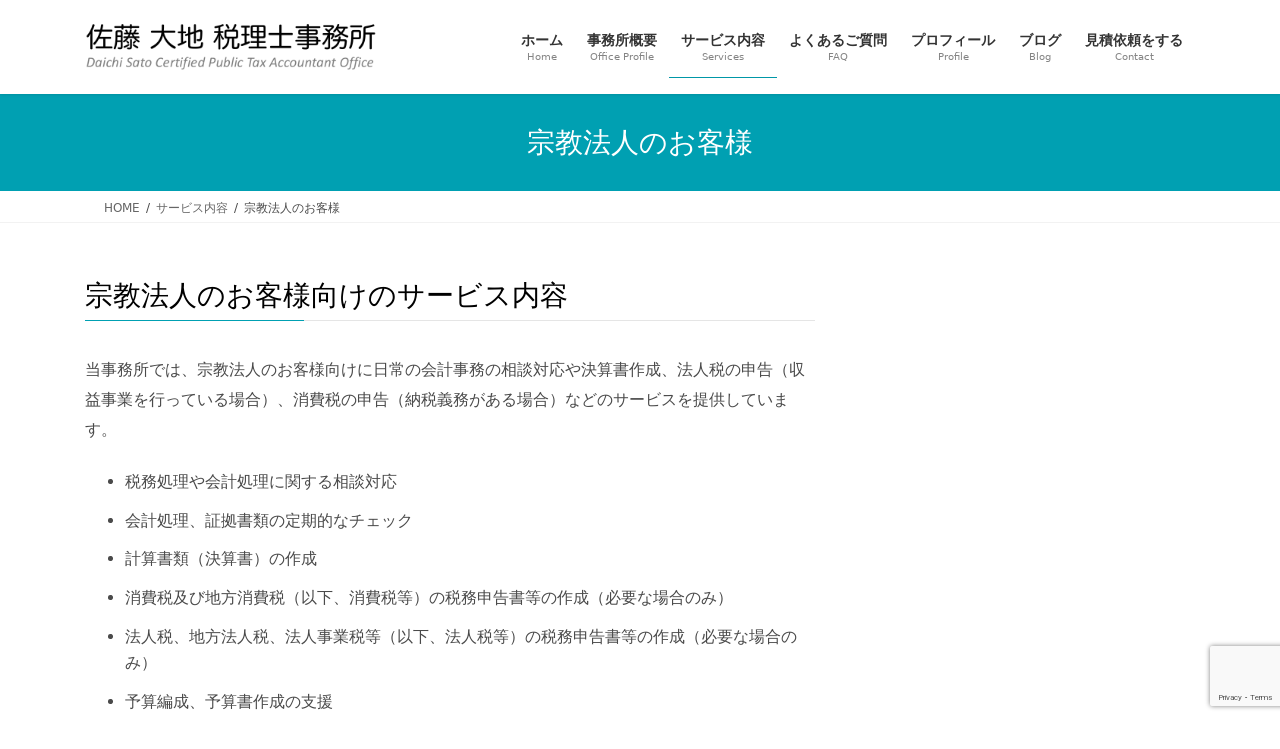

--- FILE ---
content_type: text/html; charset=UTF-8
request_url: https://daichi-tax.com/services/syuukyouhoujin/
body_size: 131882
content:
<!DOCTYPE html><html dir="ltr" lang="ja"><head><meta charset="utf-8"><meta http-equiv="X-UA-Compatible" content="IE=edge"><meta name="viewport" content="width=device-width, initial-scale=1"><title>宗教法人のお客様 | 佐藤大地税理士事務所</title><meta name="robots" content="max-image-preview:large" /><meta name="google-site-verification" content="CGyLZn-7PH1DhLbXFdatRtqYAJFr5njtSmyh7tFEf7I" /><link rel="canonical" href="https://daichi-tax.com/services/syuukyouhoujin/" /><meta name="generator" content="All in One SEO (AIOSEO) 4.9.3" /> <script type="application/ld+json" class="aioseo-schema">{"@context":"https:\/\/schema.org","@graph":[{"@type":"BreadcrumbList","@id":"https:\/\/daichi-tax.com\/services\/syuukyouhoujin\/#breadcrumblist","itemListElement":[{"@type":"ListItem","@id":"https:\/\/daichi-tax.com#listItem","position":1,"name":"\u30db\u30fc\u30e0","item":"https:\/\/daichi-tax.com","nextItem":{"@type":"ListItem","@id":"https:\/\/daichi-tax.com\/services\/#listItem","name":"\u30b5\u30fc\u30d3\u30b9\u5185\u5bb9"}},{"@type":"ListItem","@id":"https:\/\/daichi-tax.com\/services\/#listItem","position":2,"name":"\u30b5\u30fc\u30d3\u30b9\u5185\u5bb9","item":"https:\/\/daichi-tax.com\/services\/","nextItem":{"@type":"ListItem","@id":"https:\/\/daichi-tax.com\/services\/syuukyouhoujin\/#listItem","name":"\u5b97\u6559\u6cd5\u4eba\u306e\u304a\u5ba2\u69d8"},"previousItem":{"@type":"ListItem","@id":"https:\/\/daichi-tax.com#listItem","name":"\u30db\u30fc\u30e0"}},{"@type":"ListItem","@id":"https:\/\/daichi-tax.com\/services\/syuukyouhoujin\/#listItem","position":3,"name":"\u5b97\u6559\u6cd5\u4eba\u306e\u304a\u5ba2\u69d8","previousItem":{"@type":"ListItem","@id":"https:\/\/daichi-tax.com\/services\/#listItem","name":"\u30b5\u30fc\u30d3\u30b9\u5185\u5bb9"}}]},{"@type":"Person","@id":"https:\/\/daichi-tax.com\/#person","name":"daichi","image":{"@type":"ImageObject","@id":"https:\/\/daichi-tax.com\/services\/syuukyouhoujin\/#personImage","url":"https:\/\/secure.gravatar.com\/avatar\/43105421db8aca304ba0477e5bb3fd5a26c33bb0328cfa08f381ce87cb47fafe?s=96&d=mm&r=g","width":96,"height":96,"caption":"daichi"}},{"@type":"WebPage","@id":"https:\/\/daichi-tax.com\/services\/syuukyouhoujin\/#webpage","url":"https:\/\/daichi-tax.com\/services\/syuukyouhoujin\/","name":"\u5b97\u6559\u6cd5\u4eba\u306e\u304a\u5ba2\u69d8 | \u4f50\u85e4\u5927\u5730\u7a0e\u7406\u58eb\u4e8b\u52d9\u6240","inLanguage":"ja","isPartOf":{"@id":"https:\/\/daichi-tax.com\/#website"},"breadcrumb":{"@id":"https:\/\/daichi-tax.com\/services\/syuukyouhoujin\/#breadcrumblist"},"datePublished":"2017-10-30T12:39:50+09:00","dateModified":"2024-09-12T14:20:24+09:00"},{"@type":"WebSite","@id":"https:\/\/daichi-tax.com\/#website","url":"https:\/\/daichi-tax.com\/","name":"\u4f50\u85e4 \u5927\u5730 \u7a0e\u7406\u58eb\u4e8b\u52d9\u6240","description":"\u5b66\u6821\u6cd5\u4eba\u3001\u793e\u4f1a\u798f\u7949\u6cd5\u4eba\u3001\u5b97\u6559\u6cd5\u4eba\u3001\u571f\u5730\u6539\u826f\u533a\u7b49\u306e\u516c\u76ca\u6cd5\u4eba\u306e\u7a0e\u52d9\u30fb\u4f1a\u8a08\u306f\u304a\u4efb\u305b\u4e0b\u3055\u3044\uff01","inLanguage":"ja","publisher":{"@id":"https:\/\/daichi-tax.com\/#person"}}]}</script> <link rel='dns-prefetch' href='//www.googletagmanager.com' /><link rel='dns-prefetch' href='//pagead2.googlesyndication.com' /><link rel="alternate" type="application/rss+xml" title="佐藤大地税理士事務所 &raquo; フィード" href="https://daichi-tax.com/feed/" /><link rel="alternate" type="application/rss+xml" title="佐藤大地税理士事務所 &raquo; コメントフィード" href="https://daichi-tax.com/comments/feed/" /> <script type="text/javascript" id="wpp-js" src="https://daichi-tax.com/daichi-tax-HP/wp-content/plugins/wordpress-popular-posts/assets/js/wpp.min.js?ver=7.3.6" data-sampling="0" data-sampling-rate="100" data-api-url="https://daichi-tax.com/wp-json/wordpress-popular-posts" data-post-id="63" data-token="ae6ba7dca0" data-lang="0" data-debug="0"></script> <link rel="alternate" title="oEmbed (JSON)" type="application/json+oembed" href="https://daichi-tax.com/wp-json/oembed/1.0/embed?url=https%3A%2F%2Fdaichi-tax.com%2Fservices%2Fsyuukyouhoujin%2F" /><link rel="alternate" title="oEmbed (XML)" type="text/xml+oembed" href="https://daichi-tax.com/wp-json/oembed/1.0/embed?url=https%3A%2F%2Fdaichi-tax.com%2Fservices%2Fsyuukyouhoujin%2F&#038;format=xml" /><meta name="description" content="宗教法人のお客様向けのサービス内容当事務所では、宗教法人のお客様向けに日常の会計事務の相談対応や決算書作成、法人税の申告（収益事業を行っている場合）、消費税の申告（納税義務がある場合）などのサービスを提供しています。 税務処理や会計処理に関する相談対応 会計処理、証拠書類の定期的なチェック 計算書類（決算書）の作成 消費税及び地方消費税（以下、消費税等）の税務申告書等の作成（必要な場合のみ） 法人税、地方法人税、法人事業税等（以下、法人税" /><style id='wp-img-auto-sizes-contain-inline-css' type='text/css'>img:is([sizes=auto i],[sizes^="auto," i]){contain-intrinsic-size:3000px 1500px}
/*# sourceURL=wp-img-auto-sizes-contain-inline-css */</style><link rel='stylesheet' id='vkExUnit_common_style-css' href='https://daichi-tax.com/daichi-tax-HP/wp-content/cache/autoptimize/autoptimize_single_ea06bcb9caaffec68e5e5f8d33d36f3a.php?ver=9.113.0.1' type='text/css' media='all' /><style id='vkExUnit_common_style-inline-css' type='text/css'>:root {--ver_page_top_button_url:url(https://daichi-tax.com/daichi-tax-HP/wp-content/plugins/vk-all-in-one-expansion-unit/assets/images/to-top-btn-icon.svg);}@font-face {font-weight: normal;font-style: normal;font-family: "vk_sns";src: url("https://daichi-tax.com/daichi-tax-HP/wp-content/plugins/vk-all-in-one-expansion-unit/inc/sns/icons/fonts/vk_sns.eot?-bq20cj");src: url("https://daichi-tax.com/daichi-tax-HP/wp-content/plugins/vk-all-in-one-expansion-unit/inc/sns/icons/fonts/vk_sns.eot?#iefix-bq20cj") format("embedded-opentype"),url("https://daichi-tax.com/daichi-tax-HP/wp-content/plugins/vk-all-in-one-expansion-unit/inc/sns/icons/fonts/vk_sns.woff?-bq20cj") format("woff"),url("https://daichi-tax.com/daichi-tax-HP/wp-content/plugins/vk-all-in-one-expansion-unit/inc/sns/icons/fonts/vk_sns.ttf?-bq20cj") format("truetype"),url("https://daichi-tax.com/daichi-tax-HP/wp-content/plugins/vk-all-in-one-expansion-unit/inc/sns/icons/fonts/vk_sns.svg?-bq20cj#vk_sns") format("svg");}
.veu_promotion-alert__content--text {border: 1px solid rgba(0,0,0,0.125);padding: 0.5em 1em;border-radius: var(--vk-size-radius);margin-bottom: var(--vk-margin-block-bottom);font-size: 0.875rem;}/* Alert Content部分に段落タグを入れた場合に最後の段落の余白を0にする */.veu_promotion-alert__content--text p:last-of-type{margin-bottom:0;margin-top: 0;}
/*# sourceURL=vkExUnit_common_style-inline-css */</style><style id='wp-emoji-styles-inline-css' type='text/css'>img.wp-smiley, img.emoji {
		display: inline !important;
		border: none !important;
		box-shadow: none !important;
		height: 1em !important;
		width: 1em !important;
		margin: 0 0.07em !important;
		vertical-align: -0.1em !important;
		background: none !important;
		padding: 0 !important;
	}
/*# sourceURL=wp-emoji-styles-inline-css */</style><style id='wp-block-library-inline-css' type='text/css'>:root{--wp-block-synced-color:#7a00df;--wp-block-synced-color--rgb:122,0,223;--wp-bound-block-color:var(--wp-block-synced-color);--wp-editor-canvas-background:#ddd;--wp-admin-theme-color:#007cba;--wp-admin-theme-color--rgb:0,124,186;--wp-admin-theme-color-darker-10:#006ba1;--wp-admin-theme-color-darker-10--rgb:0,107,160.5;--wp-admin-theme-color-darker-20:#005a87;--wp-admin-theme-color-darker-20--rgb:0,90,135;--wp-admin-border-width-focus:2px}@media (min-resolution:192dpi){:root{--wp-admin-border-width-focus:1.5px}}.wp-element-button{cursor:pointer}:root .has-very-light-gray-background-color{background-color:#eee}:root .has-very-dark-gray-background-color{background-color:#313131}:root .has-very-light-gray-color{color:#eee}:root .has-very-dark-gray-color{color:#313131}:root .has-vivid-green-cyan-to-vivid-cyan-blue-gradient-background{background:linear-gradient(135deg,#00d084,#0693e3)}:root .has-purple-crush-gradient-background{background:linear-gradient(135deg,#34e2e4,#4721fb 50%,#ab1dfe)}:root .has-hazy-dawn-gradient-background{background:linear-gradient(135deg,#faaca8,#dad0ec)}:root .has-subdued-olive-gradient-background{background:linear-gradient(135deg,#fafae1,#67a671)}:root .has-atomic-cream-gradient-background{background:linear-gradient(135deg,#fdd79a,#004a59)}:root .has-nightshade-gradient-background{background:linear-gradient(135deg,#330968,#31cdcf)}:root .has-midnight-gradient-background{background:linear-gradient(135deg,#020381,#2874fc)}:root{--wp--preset--font-size--normal:16px;--wp--preset--font-size--huge:42px}.has-regular-font-size{font-size:1em}.has-larger-font-size{font-size:2.625em}.has-normal-font-size{font-size:var(--wp--preset--font-size--normal)}.has-huge-font-size{font-size:var(--wp--preset--font-size--huge)}.has-text-align-center{text-align:center}.has-text-align-left{text-align:left}.has-text-align-right{text-align:right}.has-fit-text{white-space:nowrap!important}#end-resizable-editor-section{display:none}.aligncenter{clear:both}.items-justified-left{justify-content:flex-start}.items-justified-center{justify-content:center}.items-justified-right{justify-content:flex-end}.items-justified-space-between{justify-content:space-between}.screen-reader-text{border:0;clip-path:inset(50%);height:1px;margin:-1px;overflow:hidden;padding:0;position:absolute;width:1px;word-wrap:normal!important}.screen-reader-text:focus{background-color:#ddd;clip-path:none;color:#444;display:block;font-size:1em;height:auto;left:5px;line-height:normal;padding:15px 23px 14px;text-decoration:none;top:5px;width:auto;z-index:100000}html :where(.has-border-color){border-style:solid}html :where([style*=border-top-color]){border-top-style:solid}html :where([style*=border-right-color]){border-right-style:solid}html :where([style*=border-bottom-color]){border-bottom-style:solid}html :where([style*=border-left-color]){border-left-style:solid}html :where([style*=border-width]){border-style:solid}html :where([style*=border-top-width]){border-top-style:solid}html :where([style*=border-right-width]){border-right-style:solid}html :where([style*=border-bottom-width]){border-bottom-style:solid}html :where([style*=border-left-width]){border-left-style:solid}html :where(img[class*=wp-image-]){height:auto;max-width:100%}:where(figure){margin:0 0 1em}html :where(.is-position-sticky){--wp-admin--admin-bar--position-offset:var(--wp-admin--admin-bar--height,0px)}@media screen and (max-width:600px){html :where(.is-position-sticky){--wp-admin--admin-bar--position-offset:0px}}
/* VK Color Palettes */

/*# sourceURL=wp-block-library-inline-css */</style><style id='global-styles-inline-css' type='text/css'>:root{--wp--preset--aspect-ratio--square: 1;--wp--preset--aspect-ratio--4-3: 4/3;--wp--preset--aspect-ratio--3-4: 3/4;--wp--preset--aspect-ratio--3-2: 3/2;--wp--preset--aspect-ratio--2-3: 2/3;--wp--preset--aspect-ratio--16-9: 16/9;--wp--preset--aspect-ratio--9-16: 9/16;--wp--preset--color--black: #000000;--wp--preset--color--cyan-bluish-gray: #abb8c3;--wp--preset--color--white: #ffffff;--wp--preset--color--pale-pink: #f78da7;--wp--preset--color--vivid-red: #cf2e2e;--wp--preset--color--luminous-vivid-orange: #ff6900;--wp--preset--color--luminous-vivid-amber: #fcb900;--wp--preset--color--light-green-cyan: #7bdcb5;--wp--preset--color--vivid-green-cyan: #00d084;--wp--preset--color--pale-cyan-blue: #8ed1fc;--wp--preset--color--vivid-cyan-blue: #0693e3;--wp--preset--color--vivid-purple: #9b51e0;--wp--preset--gradient--vivid-cyan-blue-to-vivid-purple: linear-gradient(135deg,rgb(6,147,227) 0%,rgb(155,81,224) 100%);--wp--preset--gradient--light-green-cyan-to-vivid-green-cyan: linear-gradient(135deg,rgb(122,220,180) 0%,rgb(0,208,130) 100%);--wp--preset--gradient--luminous-vivid-amber-to-luminous-vivid-orange: linear-gradient(135deg,rgb(252,185,0) 0%,rgb(255,105,0) 100%);--wp--preset--gradient--luminous-vivid-orange-to-vivid-red: linear-gradient(135deg,rgb(255,105,0) 0%,rgb(207,46,46) 100%);--wp--preset--gradient--very-light-gray-to-cyan-bluish-gray: linear-gradient(135deg,rgb(238,238,238) 0%,rgb(169,184,195) 100%);--wp--preset--gradient--cool-to-warm-spectrum: linear-gradient(135deg,rgb(74,234,220) 0%,rgb(151,120,209) 20%,rgb(207,42,186) 40%,rgb(238,44,130) 60%,rgb(251,105,98) 80%,rgb(254,248,76) 100%);--wp--preset--gradient--blush-light-purple: linear-gradient(135deg,rgb(255,206,236) 0%,rgb(152,150,240) 100%);--wp--preset--gradient--blush-bordeaux: linear-gradient(135deg,rgb(254,205,165) 0%,rgb(254,45,45) 50%,rgb(107,0,62) 100%);--wp--preset--gradient--luminous-dusk: linear-gradient(135deg,rgb(255,203,112) 0%,rgb(199,81,192) 50%,rgb(65,88,208) 100%);--wp--preset--gradient--pale-ocean: linear-gradient(135deg,rgb(255,245,203) 0%,rgb(182,227,212) 50%,rgb(51,167,181) 100%);--wp--preset--gradient--electric-grass: linear-gradient(135deg,rgb(202,248,128) 0%,rgb(113,206,126) 100%);--wp--preset--gradient--midnight: linear-gradient(135deg,rgb(2,3,129) 0%,rgb(40,116,252) 100%);--wp--preset--font-size--small: 13px;--wp--preset--font-size--medium: 20px;--wp--preset--font-size--large: 36px;--wp--preset--font-size--x-large: 42px;--wp--preset--spacing--20: 0.44rem;--wp--preset--spacing--30: 0.67rem;--wp--preset--spacing--40: 1rem;--wp--preset--spacing--50: 1.5rem;--wp--preset--spacing--60: 2.25rem;--wp--preset--spacing--70: 3.38rem;--wp--preset--spacing--80: 5.06rem;--wp--preset--shadow--natural: 6px 6px 9px rgba(0, 0, 0, 0.2);--wp--preset--shadow--deep: 12px 12px 50px rgba(0, 0, 0, 0.4);--wp--preset--shadow--sharp: 6px 6px 0px rgba(0, 0, 0, 0.2);--wp--preset--shadow--outlined: 6px 6px 0px -3px rgb(255, 255, 255), 6px 6px rgb(0, 0, 0);--wp--preset--shadow--crisp: 6px 6px 0px rgb(0, 0, 0);}:where(.is-layout-flex){gap: 0.5em;}:where(.is-layout-grid){gap: 0.5em;}body .is-layout-flex{display: flex;}.is-layout-flex{flex-wrap: wrap;align-items: center;}.is-layout-flex > :is(*, div){margin: 0;}body .is-layout-grid{display: grid;}.is-layout-grid > :is(*, div){margin: 0;}:where(.wp-block-columns.is-layout-flex){gap: 2em;}:where(.wp-block-columns.is-layout-grid){gap: 2em;}:where(.wp-block-post-template.is-layout-flex){gap: 1.25em;}:where(.wp-block-post-template.is-layout-grid){gap: 1.25em;}.has-black-color{color: var(--wp--preset--color--black) !important;}.has-cyan-bluish-gray-color{color: var(--wp--preset--color--cyan-bluish-gray) !important;}.has-white-color{color: var(--wp--preset--color--white) !important;}.has-pale-pink-color{color: var(--wp--preset--color--pale-pink) !important;}.has-vivid-red-color{color: var(--wp--preset--color--vivid-red) !important;}.has-luminous-vivid-orange-color{color: var(--wp--preset--color--luminous-vivid-orange) !important;}.has-luminous-vivid-amber-color{color: var(--wp--preset--color--luminous-vivid-amber) !important;}.has-light-green-cyan-color{color: var(--wp--preset--color--light-green-cyan) !important;}.has-vivid-green-cyan-color{color: var(--wp--preset--color--vivid-green-cyan) !important;}.has-pale-cyan-blue-color{color: var(--wp--preset--color--pale-cyan-blue) !important;}.has-vivid-cyan-blue-color{color: var(--wp--preset--color--vivid-cyan-blue) !important;}.has-vivid-purple-color{color: var(--wp--preset--color--vivid-purple) !important;}.has-black-background-color{background-color: var(--wp--preset--color--black) !important;}.has-cyan-bluish-gray-background-color{background-color: var(--wp--preset--color--cyan-bluish-gray) !important;}.has-white-background-color{background-color: var(--wp--preset--color--white) !important;}.has-pale-pink-background-color{background-color: var(--wp--preset--color--pale-pink) !important;}.has-vivid-red-background-color{background-color: var(--wp--preset--color--vivid-red) !important;}.has-luminous-vivid-orange-background-color{background-color: var(--wp--preset--color--luminous-vivid-orange) !important;}.has-luminous-vivid-amber-background-color{background-color: var(--wp--preset--color--luminous-vivid-amber) !important;}.has-light-green-cyan-background-color{background-color: var(--wp--preset--color--light-green-cyan) !important;}.has-vivid-green-cyan-background-color{background-color: var(--wp--preset--color--vivid-green-cyan) !important;}.has-pale-cyan-blue-background-color{background-color: var(--wp--preset--color--pale-cyan-blue) !important;}.has-vivid-cyan-blue-background-color{background-color: var(--wp--preset--color--vivid-cyan-blue) !important;}.has-vivid-purple-background-color{background-color: var(--wp--preset--color--vivid-purple) !important;}.has-black-border-color{border-color: var(--wp--preset--color--black) !important;}.has-cyan-bluish-gray-border-color{border-color: var(--wp--preset--color--cyan-bluish-gray) !important;}.has-white-border-color{border-color: var(--wp--preset--color--white) !important;}.has-pale-pink-border-color{border-color: var(--wp--preset--color--pale-pink) !important;}.has-vivid-red-border-color{border-color: var(--wp--preset--color--vivid-red) !important;}.has-luminous-vivid-orange-border-color{border-color: var(--wp--preset--color--luminous-vivid-orange) !important;}.has-luminous-vivid-amber-border-color{border-color: var(--wp--preset--color--luminous-vivid-amber) !important;}.has-light-green-cyan-border-color{border-color: var(--wp--preset--color--light-green-cyan) !important;}.has-vivid-green-cyan-border-color{border-color: var(--wp--preset--color--vivid-green-cyan) !important;}.has-pale-cyan-blue-border-color{border-color: var(--wp--preset--color--pale-cyan-blue) !important;}.has-vivid-cyan-blue-border-color{border-color: var(--wp--preset--color--vivid-cyan-blue) !important;}.has-vivid-purple-border-color{border-color: var(--wp--preset--color--vivid-purple) !important;}.has-vivid-cyan-blue-to-vivid-purple-gradient-background{background: var(--wp--preset--gradient--vivid-cyan-blue-to-vivid-purple) !important;}.has-light-green-cyan-to-vivid-green-cyan-gradient-background{background: var(--wp--preset--gradient--light-green-cyan-to-vivid-green-cyan) !important;}.has-luminous-vivid-amber-to-luminous-vivid-orange-gradient-background{background: var(--wp--preset--gradient--luminous-vivid-amber-to-luminous-vivid-orange) !important;}.has-luminous-vivid-orange-to-vivid-red-gradient-background{background: var(--wp--preset--gradient--luminous-vivid-orange-to-vivid-red) !important;}.has-very-light-gray-to-cyan-bluish-gray-gradient-background{background: var(--wp--preset--gradient--very-light-gray-to-cyan-bluish-gray) !important;}.has-cool-to-warm-spectrum-gradient-background{background: var(--wp--preset--gradient--cool-to-warm-spectrum) !important;}.has-blush-light-purple-gradient-background{background: var(--wp--preset--gradient--blush-light-purple) !important;}.has-blush-bordeaux-gradient-background{background: var(--wp--preset--gradient--blush-bordeaux) !important;}.has-luminous-dusk-gradient-background{background: var(--wp--preset--gradient--luminous-dusk) !important;}.has-pale-ocean-gradient-background{background: var(--wp--preset--gradient--pale-ocean) !important;}.has-electric-grass-gradient-background{background: var(--wp--preset--gradient--electric-grass) !important;}.has-midnight-gradient-background{background: var(--wp--preset--gradient--midnight) !important;}.has-small-font-size{font-size: var(--wp--preset--font-size--small) !important;}.has-medium-font-size{font-size: var(--wp--preset--font-size--medium) !important;}.has-large-font-size{font-size: var(--wp--preset--font-size--large) !important;}.has-x-large-font-size{font-size: var(--wp--preset--font-size--x-large) !important;}
/*# sourceURL=global-styles-inline-css */</style><style id='classic-theme-styles-inline-css' type='text/css'>/*! This file is auto-generated */
.wp-block-button__link{color:#fff;background-color:#32373c;border-radius:9999px;box-shadow:none;text-decoration:none;padding:calc(.667em + 2px) calc(1.333em + 2px);font-size:1.125em}.wp-block-file__button{background:#32373c;color:#fff;text-decoration:none}
/*# sourceURL=/wp-includes/css/classic-themes.min.css */</style><link rel='stylesheet' id='contact-form-7-css' href='https://daichi-tax.com/daichi-tax-HP/wp-content/cache/autoptimize/autoptimize_single_64ac31699f5326cb3c76122498b76f66.php?ver=6.1.4' type='text/css' media='all' /><link rel='stylesheet' id='pz-linkcard-css-css' href='//daichi-tax.com/daichi-tax-HP/wp-content/uploads/pz-linkcard/style/style.min.css?ver=2.5.8.1' type='text/css' media='all' /><link rel='stylesheet' id='toc-screen-css' href='https://daichi-tax.com/daichi-tax-HP/wp-content/plugins/table-of-contents-plus/screen.min.css?ver=2411.1' type='text/css' media='all' /><style id='toc-screen-inline-css' type='text/css'>div#toc_container {background: #f0f9fa;border: 1px solid #aaaaaa;}
/*# sourceURL=toc-screen-inline-css */</style><link rel='stylesheet' id='vk-swiper-style-css' href='https://daichi-tax.com/daichi-tax-HP/wp-content/plugins/vk-blocks/vendor/vektor-inc/vk-swiper/src/assets/css/swiper-bundle.min.css?ver=11.0.2' type='text/css' media='all' /><link rel='stylesheet' id='wordpress-popular-posts-css-css' href='https://daichi-tax.com/daichi-tax-HP/wp-content/cache/autoptimize/autoptimize_single_bc659c66ff1402b607f62f19f57691fd.php?ver=7.3.6' type='text/css' media='all' /><link rel='stylesheet' id='bootstrap-4-style-css' href='https://daichi-tax.com/daichi-tax-HP/wp-content/themes/lightning/_g2/library/bootstrap-4/css/bootstrap.min.css?ver=4.5.0' type='text/css' media='all' /><link rel='stylesheet' id='lightning-common-style-css' href='https://daichi-tax.com/daichi-tax-HP/wp-content/cache/autoptimize/autoptimize_single_9253d1ff6e6f0e270b9572ab23643f96.php?ver=15.33.1' type='text/css' media='all' /><style id='lightning-common-style-inline-css' type='text/css'>/* vk-mobile-nav */:root {--vk-mobile-nav-menu-btn-bg-src: url("https://daichi-tax.com/daichi-tax-HP/wp-content/themes/lightning/_g2/inc/vk-mobile-nav/package/images/vk-menu-btn-black.svg");--vk-mobile-nav-menu-btn-close-bg-src: url("https://daichi-tax.com/daichi-tax-HP/wp-content/themes/lightning/_g2/inc/vk-mobile-nav/package/images/vk-menu-close-black.svg");--vk-menu-acc-icon-open-black-bg-src: url("https://daichi-tax.com/daichi-tax-HP/wp-content/themes/lightning/_g2/inc/vk-mobile-nav/package/images/vk-menu-acc-icon-open-black.svg");--vk-menu-acc-icon-open-white-bg-src: url("https://daichi-tax.com/daichi-tax-HP/wp-content/themes/lightning/_g2/inc/vk-mobile-nav/package/images/vk-menu-acc-icon-open-white.svg");--vk-menu-acc-icon-close-black-bg-src: url("https://daichi-tax.com/daichi-tax-HP/wp-content/themes/lightning/_g2/inc/vk-mobile-nav/package/images/vk-menu-close-black.svg");--vk-menu-acc-icon-close-white-bg-src: url("https://daichi-tax.com/daichi-tax-HP/wp-content/themes/lightning/_g2/inc/vk-mobile-nav/package/images/vk-menu-close-white.svg");}
/*# sourceURL=lightning-common-style-inline-css */</style><link rel='stylesheet' id='lightning-design-style-css' href='https://daichi-tax.com/daichi-tax-HP/wp-content/cache/autoptimize/autoptimize_single_6b5a0728be9d4c05ca71130fb89cac9b.php?ver=15.33.1' type='text/css' media='all' /><style id='lightning-design-style-inline-css' type='text/css'>:root {--color-key:#00a0b2;--wp--preset--color--vk-color-primary:#00a0b2;--color-key-dark:#0097a7;}
/* ltg common custom */:root {--vk-menu-acc-btn-border-color:#333;--vk-color-primary:#00a0b2;--vk-color-primary-dark:#0097a7;--vk-color-primary-vivid:#00b0c4;--color-key:#00a0b2;--wp--preset--color--vk-color-primary:#00a0b2;--color-key-dark:#0097a7;}.veu_color_txt_key { color:#0097a7 ; }.veu_color_bg_key { background-color:#0097a7 ; }.veu_color_border_key { border-color:#0097a7 ; }.btn-default { border-color:#00a0b2;color:#00a0b2;}.btn-default:focus,.btn-default:hover { border-color:#00a0b2;background-color: #00a0b2; }.wp-block-search__button,.btn-primary { background-color:#00a0b2;border-color:#0097a7; }.wp-block-search__button:focus,.wp-block-search__button:hover,.btn-primary:not(:disabled):not(.disabled):active,.btn-primary:focus,.btn-primary:hover { background-color:#0097a7;border-color:#00a0b2; }.btn-outline-primary { color : #00a0b2 ; border-color:#00a0b2; }.btn-outline-primary:not(:disabled):not(.disabled):active,.btn-outline-primary:focus,.btn-outline-primary:hover { color : #fff; background-color:#00a0b2;border-color:#0097a7; }a { color:#337ab7; }
.tagcloud a:before { font-family: "Font Awesome 7 Free";content: "\f02b";font-weight: bold; }
.media .media-body .media-heading a:hover { color:#00a0b2; }@media (min-width: 768px){.gMenu > li:before,.gMenu > li.menu-item-has-children::after { border-bottom-color:#0097a7 }.gMenu li li { background-color:#0097a7 }.gMenu li li a:hover { background-color:#00a0b2; }} /* @media (min-width: 768px) */.page-header { background-color:#00a0b2; }h2,.mainSection-title { border-top-color:#00a0b2; }h3:after,.subSection-title:after { border-bottom-color:#00a0b2; }ul.page-numbers li span.page-numbers.current,.page-link dl .post-page-numbers.current { background-color:#00a0b2; }.pager li > a { border-color:#00a0b2;color:#00a0b2;}.pager li > a:hover { background-color:#00a0b2;color:#fff;}.siteFooter { border-top-color:#00a0b2; }dt { border-left-color:#00a0b2; }:root {--g_nav_main_acc_icon_open_url:url(https://daichi-tax.com/daichi-tax-HP/wp-content/themes/lightning/_g2/inc/vk-mobile-nav/package/images/vk-menu-acc-icon-open-black.svg);--g_nav_main_acc_icon_close_url: url(https://daichi-tax.com/daichi-tax-HP/wp-content/themes/lightning/_g2/inc/vk-mobile-nav/package/images/vk-menu-close-black.svg);--g_nav_sub_acc_icon_open_url: url(https://daichi-tax.com/daichi-tax-HP/wp-content/themes/lightning/_g2/inc/vk-mobile-nav/package/images/vk-menu-acc-icon-open-white.svg);--g_nav_sub_acc_icon_close_url: url(https://daichi-tax.com/daichi-tax-HP/wp-content/themes/lightning/_g2/inc/vk-mobile-nav/package/images/vk-menu-close-white.svg);}
/*# sourceURL=lightning-design-style-inline-css */</style><link rel='stylesheet' id='veu-cta-css' href='https://daichi-tax.com/daichi-tax-HP/wp-content/cache/autoptimize/autoptimize_single_a78f149676128521e4b5f36a9ac06f23.php?ver=9.113.0.1' type='text/css' media='all' /><link rel='stylesheet' id='vk-blocks-build-css-css' href='https://daichi-tax.com/daichi-tax-HP/wp-content/cache/autoptimize/autoptimize_single_8007185a86f057676dc53af7dc2ce4ac.php?ver=1.115.2.1' type='text/css' media='all' /><style id='vk-blocks-build-css-inline-css' type='text/css'>:root {
		--vk_image-mask-circle: url(https://daichi-tax.com/daichi-tax-HP/wp-content/plugins/vk-blocks/inc/vk-blocks/images/circle.svg);
		--vk_image-mask-wave01: url(https://daichi-tax.com/daichi-tax-HP/wp-content/plugins/vk-blocks/inc/vk-blocks/images/wave01.svg);
		--vk_image-mask-wave02: url(https://daichi-tax.com/daichi-tax-HP/wp-content/plugins/vk-blocks/inc/vk-blocks/images/wave02.svg);
		--vk_image-mask-wave03: url(https://daichi-tax.com/daichi-tax-HP/wp-content/plugins/vk-blocks/inc/vk-blocks/images/wave03.svg);
		--vk_image-mask-wave04: url(https://daichi-tax.com/daichi-tax-HP/wp-content/plugins/vk-blocks/inc/vk-blocks/images/wave04.svg);
	}
	

	:root {

		--vk-balloon-border-width:1px;

		--vk-balloon-speech-offset:-12px;
	}
	

	:root {
		--vk_flow-arrow: url(https://daichi-tax.com/daichi-tax-HP/wp-content/plugins/vk-blocks/inc/vk-blocks/images/arrow_bottom.svg);
	}
	
/*# sourceURL=vk-blocks-build-css-inline-css */</style><link rel='stylesheet' id='lightning-theme-style-css' href='https://daichi-tax.com/daichi-tax-HP/wp-content/cache/autoptimize/autoptimize_single_8d1dca56cc8785b2f4b5218f67065087.php?ver=15.33.1' type='text/css' media='all' /><link rel='stylesheet' id='vk-font-awesome-css' href='https://daichi-tax.com/daichi-tax-HP/wp-content/themes/lightning/vendor/vektor-inc/font-awesome-versions/src/font-awesome/css/all.min.css?ver=7.1.0' type='text/css' media='all' /><link rel='stylesheet' id='wpdreams-asl-basic-css' href='https://daichi-tax.com/daichi-tax-HP/wp-content/cache/autoptimize/autoptimize_single_0c80eea46a2695f4a89f7e8df5b4b94c.php?ver=4.13.4' type='text/css' media='all' /><style id='wpdreams-asl-basic-inline-css' type='text/css'>div[id*='ajaxsearchlitesettings'].searchsettings .asl_option_inner label {
						font-size: 0px !important;
						color: rgba(0, 0, 0, 0);
					}
					div[id*='ajaxsearchlitesettings'].searchsettings .asl_option_inner label:after {
						font-size: 11px !important;
						position: absolute;
						top: 0;
						left: 0;
						z-index: 1;
					}
					.asl_w_container {
						width: 100%;
						margin: 0px 0px 0px 0px;
						min-width: 200px;
					}
					div[id*='ajaxsearchlite'].asl_m {
						width: 100%;
					}
					div[id*='ajaxsearchliteres'].wpdreams_asl_results div.resdrg span.highlighted {
						font-weight: bold;
						color: rgba(217, 49, 43, 1);
						background-color: rgba(238, 238, 238, 1);
					}
					div[id*='ajaxsearchliteres'].wpdreams_asl_results .results img.asl_image {
						width: 70px;
						height: 70px;
						object-fit: cover;
					}
					div[id*='ajaxsearchlite'].asl_r .results {
						max-height: none;
					}
					div[id*='ajaxsearchlite'].asl_r {
						position: absolute;
					}
				
						div.asl_r.asl_w.vertical .results .item::after {
							display: block;
							position: absolute;
							bottom: 0;
							content: '';
							height: 1px;
							width: 100%;
							background: #D8D8D8;
						}
						div.asl_r.asl_w.vertical .results .item.asl_last_item::after {
							display: none;
						}
					
/*# sourceURL=wpdreams-asl-basic-inline-css */</style><link rel='stylesheet' id='wpdreams-asl-instance-css' href='https://daichi-tax.com/daichi-tax-HP/wp-content/cache/autoptimize/autoptimize_single_07367dfcbfd88ac39e8c8519c71b03e9.php?ver=4.13.4' type='text/css' media='all' /><link rel='stylesheet' id='tablepress-default-css' href='https://daichi-tax.com/daichi-tax-HP/wp-content/cache/autoptimize/autoptimize_single_67618bce410baf1c5f16513a9af4b1b9.php?ver=3.2.6' type='text/css' media='all' /> <script type="text/javascript" src="https://daichi-tax.com/daichi-tax-HP/wp-includes/js/jquery/jquery.min.js?ver=3.7.1" id="jquery-core-js"></script> <script defer type="text/javascript" src="https://daichi-tax.com/daichi-tax-HP/wp-includes/js/jquery/jquery-migrate.min.js?ver=3.4.1" id="jquery-migrate-js"></script> 
 <script defer type="text/javascript" src="https://www.googletagmanager.com/gtag/js?id=GT-55BRX6S" id="google_gtagjs-js"></script> <script defer id="google_gtagjs-js-after" src="[data-uri]"></script> <link rel="https://api.w.org/" href="https://daichi-tax.com/wp-json/" /><link rel="alternate" title="JSON" type="application/json" href="https://daichi-tax.com/wp-json/wp/v2/pages/63" /><link rel="EditURI" type="application/rsd+xml" title="RSD" href="https://daichi-tax.com/daichi-tax-HP/xmlrpc.php?rsd" /><meta name="generator" content="WordPress 6.9" /><link rel='shortlink' href='https://daichi-tax.com/?p=63' /><meta name="generator" content="Site Kit by Google 1.170.0" /> <script defer src="[data-uri]"></script> <style id="wpp-loading-animation-styles">@-webkit-keyframes bgslide{from{background-position-x:0}to{background-position-x:-200%}}@keyframes bgslide{from{background-position-x:0}to{background-position-x:-200%}}.wpp-widget-block-placeholder,.wpp-shortcode-placeholder{margin:0 auto;width:60px;height:3px;background:#dd3737;background:linear-gradient(90deg,#dd3737 0%,#571313 10%,#dd3737 100%);background-size:200% auto;border-radius:3px;-webkit-animation:bgslide 1s infinite linear;animation:bgslide 1s infinite linear}</style><style id="lightning-color-custom-for-plugins" type="text/css">/* ltg theme common */.color_key_bg,.color_key_bg_hover:hover{background-color: #00a0b2;}.color_key_txt,.color_key_txt_hover:hover{color: #00a0b2;}.color_key_border,.color_key_border_hover:hover{border-color: #00a0b2;}.color_key_dark_bg,.color_key_dark_bg_hover:hover{background-color: #0097a7;}.color_key_dark_txt,.color_key_dark_txt_hover:hover{color: #0097a7;}.color_key_dark_border,.color_key_dark_border_hover:hover{border-color: #0097a7;}</style><meta name="google-adsense-platform-account" content="ca-host-pub-2644536267352236"><meta name="google-adsense-platform-domain" content="sitekit.withgoogle.com"><link rel="preconnect" href="https://fonts.gstatic.com" crossorigin /><link rel="preload" as="style" href="//fonts.googleapis.com/css?family=Open+Sans&display=swap" /><link rel="stylesheet" href="//fonts.googleapis.com/css?family=Open+Sans&display=swap" media="all" /><style type="text/css">.recentcomments a{display:inline !important;padding:0 !important;margin:0 !important;}</style> <script type="text/javascript" async="async" src="https://pagead2.googlesyndication.com/pagead/js/adsbygoogle.js?client=ca-pub-3368591350474125&amp;host=ca-host-pub-2644536267352236" crossorigin="anonymous"></script> <meta property="og:site_name" content="佐藤大地税理士事務所" /><meta property="og:url" content="https://daichi-tax.com/services/syuukyouhoujin/" /><meta property="og:title" content="宗教法人のお客様 | 佐藤大地税理士事務所" /><meta property="og:description" content="宗教法人のお客様向けのサービス内容当事務所では、宗教法人のお客様向けに日常の会計事務の相談対応や決算書作成、法人税の申告（収益事業を行っている場合）、消費税の申告（納税義務がある場合）などのサービスを提供しています。 税務処理や会計処理に関する相談対応 会計処理、証拠書類の定期的なチェック 計算書類（決算書）の作成 消費税及び地方消費税（以下、消費税等）の税務申告書等の作成（必要な場合のみ） 法人税、地方法人税、法人事業税等（以下、法人税" /><meta property="og:type" content="article" /> <style type="text/css" id="wp-custom-css">/*

*/</style></head><body class="wp-singular page-template page-template-_g2 page-template-page-onecolumn page-template-_g2page-onecolumn-php page page-id-63 page-child parent-pageid-12 wp-theme-lightning wp-child-theme-lightning_child_sample vk-blocks fa_v7_css post-name-syuukyouhoujin post-type-page sidebar-fix sidebar-fix-priority-top bootstrap4 device-pc"> <a class="skip-link screen-reader-text" href="#main">コンテンツへスキップ</a> <a class="skip-link screen-reader-text" href="#vk-mobile-nav">ナビゲーションに移動</a><header class="siteHeader"><div class="container siteHeadContainer"><div class="navbar-header"><p class="navbar-brand siteHeader_logo"> <a href="https://daichi-tax.com/"> <span><img src="https://daichi-tax.com/daichi-tax-HP/wp-content/uploads/2018/03/スクリーンショット-0030-03-23-20.28.57.png" alt="佐藤大地税理士事務所" /></span> </a></p></div><div id="gMenu_outer" class="gMenu_outer"><nav class="menu-%e3%83%a1%e3%83%8b%e3%83%a5%e3%83%bc-container"><ul id="menu-%e3%83%a1%e3%83%8b%e3%83%a5%e3%83%bc" class="menu gMenu vk-menu-acc"><li id="menu-item-21" class="menu-item menu-item-type-post_type menu-item-object-page menu-item-home"><a href="https://daichi-tax.com/"><strong class="gMenu_name">ホーム</strong><span class="gMenu_description">Home</span></a></li><li id="menu-item-1596" class="menu-item menu-item-type-post_type menu-item-object-page"><a href="https://daichi-tax.com/officeoverview/"><strong class="gMenu_name">事務所概要</strong><span class="gMenu_description">Office Profile</span></a></li><li id="menu-item-20" class="menu-item menu-item-type-post_type menu-item-object-page current-page-ancestor current-menu-parent current-page-parent current_page_ancestor menu-item-has-children"><a href="https://daichi-tax.com/services/"><strong class="gMenu_name">サービス内容</strong><span class="gMenu_description">Services</span></a><ul class="sub-menu"><li id="menu-item-61" class="menu-item menu-item-type-post_type menu-item-object-page"><a href="https://daichi-tax.com/services/syakaihukushihoujin/">社会福祉法人のお客様</a></li><li id="menu-item-62" class="menu-item menu-item-type-post_type menu-item-object-page"><a href="https://daichi-tax.com/services/gakkouhoujin/">学校法人のお客様</a></li><li id="menu-item-70" class="menu-item menu-item-type-post_type menu-item-object-page"><a href="https://daichi-tax.com/services/tochikairyouku/">土地改良区のお客様</a></li><li id="menu-item-1157" class="menu-item menu-item-type-post_type menu-item-object-page"><a href="https://daichi-tax.com/services/tochikairyoujigyoudanntairenngoukai/">土地改良事業団体連合会のお客様</a></li><li id="menu-item-853" class="menu-item menu-item-type-post_type menu-item-object-page"><a href="https://daichi-tax.com/services/npohoujin/">ＮＰＯ法人のお客様</a></li><li id="menu-item-71" class="menu-item menu-item-type-post_type menu-item-object-page current-menu-item page_item page-item-63 current_page_item"><a href="https://daichi-tax.com/services/syuukyouhoujin/">宗教法人のお客様</a></li><li id="menu-item-69" class="menu-item menu-item-type-post_type menu-item-object-page"><a href="https://daichi-tax.com/services/kigyou/">企業のお客様</a></li></ul></li><li id="menu-item-241" class="menu-item menu-item-type-post_type menu-item-object-page"><a href="https://daichi-tax.com/question/"><strong class="gMenu_name">よくあるご質問</strong><span class="gMenu_description">FAQ</span></a></li><li id="menu-item-41" class="menu-item menu-item-type-post_type menu-item-object-page"><a href="https://daichi-tax.com/profile/"><strong class="gMenu_name">プロフィール</strong><span class="gMenu_description">Profile</span></a></li><li id="menu-item-375" class="menu-item menu-item-type-post_type menu-item-object-page"><a href="https://daichi-tax.com/blog/"><strong class="gMenu_name">ブログ</strong><span class="gMenu_description">Blog</span></a></li><li id="menu-item-24" class="menu-item menu-item-type-post_type menu-item-object-page"><a href="https://daichi-tax.com/contact/"><strong class="gMenu_name">見積依頼をする</strong><span class="gMenu_description">Contact</span></a></li></ul></nav></div></div></header><div class="section page-header"><div class="container"><div class="row"><div class="col-md-12"><h1 class="page-header_pageTitle"> 宗教法人のお客様</h1></div></div></div></div><div class="section breadSection"><div class="container"><div class="row"><ol class="breadcrumb" itemscope itemtype="https://schema.org/BreadcrumbList"><li id="panHome" itemprop="itemListElement" itemscope itemtype="http://schema.org/ListItem"><a itemprop="item" href="https://daichi-tax.com/"><span itemprop="name"><i class="fa-solid fa-house"></i> HOME</span></a><meta itemprop="position" content="1" /></li><li itemprop="itemListElement" itemscope itemtype="http://schema.org/ListItem"><a itemprop="item" href="https://daichi-tax.com/services/"><span itemprop="name">サービス内容</span></a><meta itemprop="position" content="2" /></li><li><span>宗教法人のお客様</span><meta itemprop="position" content="3" /></li></ol></div></div></div><div class="section siteContent"><div class="container"><div class="row"><div class="col mainSection mainSection-col-two baseSection vk_posts-mainSection" id="main" role="main"><article id="post-63" class="post-63 page type-page status-publish hentry"><div class="entry-body"><h3>宗教法人のお客様向けのサービス内容</h3><p>当事務所では、宗教法人のお客様向けに日常の会計事務の相談対応や決算書作成、法人税の申告（収益事業を行っている場合）、消費税の申告（納税義務がある場合）などのサービスを提供しています。</p><ul><li>税務処理や会計処理に関する相談対応</li><li>会計処理、証拠書類の定期的なチェック</li><li>計算書類（決算書）の作成</li><li>消費税及び地方消費税（以下、消費税等）の税務申告書等の作成（必要な場合のみ）</li><li>法人税、地方法人税、法人事業税等（以下、法人税等）の税務申告書等の作成（必要な場合のみ）</li><li>予算編成、予算書作成の支援</li><li>計算書類に付随して所轄庁に対して提出が必要な書類の作成支援</li><li>会計ソフトへの日々の取引の入力代行（別途費用）</li></ul><p>&nbsp;</p><h3>宗教法人のお客様向けの報酬表</h3><p>業務内容や訪問頻度により、個別にお見積りいたします。</p><p>お見積りが必要な場合は、こちらの「<a href="https://daichi-tax.com/contact/">見積依頼をする</a>」のページから見積依頼をお願いします。</p><p>&nbsp;</p></div></article></div></div></div></div><footer class="section siteFooter"><div class="footerMenu"><div class="container"><nav class="menu-%e3%83%a1%e3%83%8b%e3%83%a5%e3%83%bc-container"><ul id="menu-%e3%83%a1%e3%83%8b%e3%83%a5%e3%83%bc-1" class="menu nav"><li id="menu-item-21" class="menu-item menu-item-type-post_type menu-item-object-page menu-item-home menu-item-21"><a href="https://daichi-tax.com/">ホーム</a></li><li id="menu-item-1596" class="menu-item menu-item-type-post_type menu-item-object-page menu-item-1596"><a href="https://daichi-tax.com/officeoverview/">事務所概要</a></li><li id="menu-item-20" class="menu-item menu-item-type-post_type menu-item-object-page current-page-ancestor current-menu-parent current-page-parent current_page_ancestor menu-item-20"><a href="https://daichi-tax.com/services/">サービス内容</a></li><li id="menu-item-241" class="menu-item menu-item-type-post_type menu-item-object-page menu-item-241"><a href="https://daichi-tax.com/question/">よくあるご質問</a></li><li id="menu-item-41" class="menu-item menu-item-type-post_type menu-item-object-page menu-item-41"><a href="https://daichi-tax.com/profile/">プロフィール</a></li><li id="menu-item-375" class="menu-item menu-item-type-post_type menu-item-object-page menu-item-375"><a href="https://daichi-tax.com/blog/">ブログ</a></li><li id="menu-item-24" class="menu-item menu-item-type-post_type menu-item-object-page menu-item-24"><a href="https://daichi-tax.com/contact/">見積依頼をする</a></li></ul></nav></div></div><div class="container sectionBox footerWidget"><div class="row"><div class="col-md-4"><aside class="widget_text widget widget_custom_html" id="custom_html-2"><h1 class="widget-title subSection-title">公益性の高い団体をサポートする税理士</h1><div class="textwidget custom-html-widget"><span style="color: #000000;"> <span style="font-size: 20pt;"> 佐藤大地税理士事務所 </span></span> <span style="color: #848484;"> <span style="font-size: 8pt;"> <span style="font-style: italic;"><p> Daichi Sato Certified Public Tax Accountant Office</p> </span> </span> </span> <span style="color: #000000;"> <span style="font-size: 10pt;"><p>千葉県船橋市の税理士です。 <br>社会福祉法人、学校法人、宗教法人、土地改良区などの公益法人の実務に特化しており、会計処理から税務申告、行政対応まで一貫してサポートします。<br/>遠方のお客様もオンライン等で対応可能です。<br></p> </span></span> &nbsp; <a class="btn btn-primary btn-xs" href="https://daichi-tax.com/contact/">見積依頼をする</a> &nbsp;</div></aside></div><div class="col-md-4"><aside class="widget widget_tag_cloud" id="tag_cloud-3"><h1 class="widget-title subSection-title">記事のキーワード</h1><div class="tagcloud"><a href="https://daichi-tax.com/tag/npohoujin-tag/" class="tag-cloud-link tag-link-23 tag-link-position-1" style="font-size: 10pt;">NPO法人</a> <a href="https://daichi-tax.com/tag/freelance-tag/" class="tag-cloud-link tag-link-33 tag-link-position-2" style="font-size: 10pt;">フリーランス</a> <a href="https://daichi-tax.com/tag/kigyousyudougatahoiku-tag/" class="tag-cloud-link tag-link-24 tag-link-position-3" style="font-size: 10pt;">企業主導型保育</a> <a href="https://daichi-tax.com/tag/sidejob-tag/" class="tag-cloud-link tag-link-32 tag-link-position-4" style="font-size: 10pt;">副業</a> <a href="https://daichi-tax.com/tag/tochikairyouku-tag/" class="tag-cloud-link tag-link-13 tag-link-position-5" style="font-size: 10pt;">土地改良区</a> <a href="https://daichi-tax.com/tag/gakkouhoujin-tag/" class="tag-cloud-link tag-link-12 tag-link-position-6" style="font-size: 10pt;">学校法人</a> <a href="https://daichi-tax.com/tag/syakaihukushihoujin-tag/" class="tag-cloud-link tag-link-11 tag-link-position-7" style="font-size: 10pt;">社会福祉法人</a></div></aside></div><div class="col-md-4"><aside class="widget widget_categories" id="categories-6"><h1 class="widget-title subSection-title">記事のカテゴリー</h1><ul><li class="cat-item cat-item-20"><a href="https://daichi-tax.com/category/it/">IT</a></li><li class="cat-item cat-item-9"><a href="https://daichi-tax.com/category/notice/">お知らせ</a></li><li class="cat-item cat-item-22"><a href="https://daichi-tax.com/category/business/">事業経営</a></li><li class="cat-item cat-item-10"><a href="https://daichi-tax.com/category/accounts/">会計</a></li><li class="cat-item cat-item-19"><a href="https://daichi-tax.com/category/tax/syotokuzei/">所得税</a></li><li class="cat-item cat-item-17"><a href="https://daichi-tax.com/category/tax/syouhizei/">消費税</a></li><li class="cat-item cat-item-18"><a href="https://daichi-tax.com/category/tax/gensensyotokuzei/">源泉所得税</a></li><li class="cat-item cat-item-21"><a href="https://daichi-tax.com/category/syakaihoken/">社会保険</a></li><li class="cat-item cat-item-1"><a href="https://daichi-tax.com/category/tax/">税務</a></li></ul></aside></div></div></div><div class="container sectionBox copySection text-center"><p>Copyright &copy; <em>Daichi Sato Certified Public Tax Accountant Office</em> All Rights Reserved.</p><p>Powered by <a href="https://wordpress.org/">WordPress</a> with <a href="https://wordpress.org/themes/lightning/" target="_blank" title="Free WordPress Theme Lightning">Lightning Theme</a> &amp; <a href="https://wordpress.org/plugins/vk-all-in-one-expansion-unit/" target="_blank">VK All in One Expansion Unit</a></p></div></footer><div id="vk-mobile-nav-menu-btn" class="vk-mobile-nav-menu-btn">MENU</div><div class="vk-mobile-nav vk-mobile-nav-drop-in" id="vk-mobile-nav"><aside class="widget vk-mobile-nav-widget widget_block" id="block-2"><div class="popular-posts"><h2>最近の人気記事</h2><ul class="wpp-list"><li> <a href="https://daichi-tax.com/kakuteishinkoku-8/" class="wpp-post-title" target="_blank">国税庁の「確定申告書等作成コーナー」を使った確定申告書の作成方法（所得税編）【令和7年版（令和8年3月16日申告期限分）】</a> <span class="wpp-meta post-stats"><span class="wpp-views">203件のビュー</span></span></li><li> <a href="https://daichi-tax.com/consumption-tax-simplified-tax-industry-categories/" class="wpp-post-title" target="_blank">簡易課税の事業区分の考え方ガイド</a> <span class="wpp-meta post-stats"><span class="wpp-views">46件のビュー</span></span></li><li> <a href="https://daichi-tax.com/kakuteishinkoku-3/" class="wpp-post-title" target="_blank">【令和元年版】国税庁の「確定申告書作成コーナー」を使った確定申告書の作成方法</a> <span class="wpp-meta post-stats"><span class="wpp-views">35件のビュー</span></span></li><li> <a href="https://daichi-tax.com/kakuteishinkoku-4/" class="wpp-post-title" target="_blank">国税庁の「確定申告書作成コーナー」を使った青色申告決算書の作成方法</a> <span class="wpp-meta post-stats"><span class="wpp-views">31件のビュー</span></span></li><li> <a href="https://daichi-tax.com/syouhizei-3/" class="wpp-post-title" target="_blank">固定資産を売却した場合の消費税の処理</a> <span class="wpp-meta post-stats"><span class="wpp-views">28件のビュー</span></span></li></ul></div></aside><aside class="widget vk-mobile-nav-widget widget_block" id="block-3"><div class="popular-posts"><ul class="wpp-list"><li> <a href="https://daichi-tax.com/kakuteishinkoku-3/" class="wpp-post-title" target="_blank">【令和元年版】国税庁の「確定申告書作成コーナー」を使った確定申告書の作成方法</a> <span class="wpp-meta post-stats"><span class="wpp-views">22件のビュー</span></span></li><li> <a href="https://daichi-tax.com/tochikairyouku-21/" class="wpp-post-title" target="_blank">土地改良区／土地改良区は税金を払う必要があるの？</a> <span class="wpp-meta post-stats"><span class="wpp-views">13件のビュー</span></span></li><li> <a href="https://daichi-tax.com/kakuteishinkoku-2/" class="wpp-post-title" target="_blank">確定申告書の作成は、国税庁の「確定申告書等作成コーナー」を使うと便利です！</a> <span class="wpp-meta post-stats"><span class="wpp-views">12件のビュー</span></span></li><li> <a href="https://daichi-tax.com/kakuteishinkoku-9/" class="wpp-post-title" target="_blank">国税庁の「確定申告書等作成コーナー」を使った確定申告書の作成方法（消費税編）【令和６年版（令和７年３月31日申告期限分）】</a> <span class="wpp-meta post-stats"><span class="wpp-views">10件のビュー</span></span></li><li> <a href="https://daichi-tax.com/syakaihukushihoujin-5/" class="wpp-post-title" target="_blank">社会福祉法人／利用者以外から受け入れる給食費の処理</a> <span class="wpp-meta post-stats"><span class="wpp-views">9件のビュー</span></span></li><li> <a href="https://daichi-tax.com/syakaihukushihoujin-jigyouhi-jimuhi/" class="wpp-post-title" target="_blank">社会福祉法人／事業費と事務費の区分</a> <span class="wpp-meta post-stats"><span class="wpp-views">9件のビュー</span></span></li><li> <a href="https://daichi-tax.com/tochikairyouku-25/" class="wpp-post-title" target="_blank">土地改良区／勘定科目体系の整備方法</a> <span class="wpp-meta post-stats"><span class="wpp-views">7件のビュー</span></span></li><li> <a href="https://daichi-tax.com/personal-tax-etax-free-consultation-guide/" class="wpp-post-title" target="_blank">所得税の確定申告「無料相談会」はこう使う——混雑を避け、できれば e-Tax で完結</a> <span class="wpp-meta post-stats"><span class="wpp-views">6件のビュー</span></span></li><li> <a href="https://daichi-tax.com/gakkouhoujin-riji-hyougiin-kansaji-sekinin/" class="wpp-post-title" target="_blank">学校法人の理事・評議員・監事の役割と法的責任</a> <span class="wpp-meta post-stats"><span class="wpp-views">6件のビュー</span></span></li><li> <a href="https://daichi-tax.com/aoiro-tokubetsu-koujo-65-55-10-yoken/" class="wpp-post-title" target="_blank">青色申告特典（65万・55万・10万）と要件のすべて</a> <span class="wpp-meta post-stats"><span class="wpp-views">6件のビュー</span></span></li></ul></div></aside><aside class="widget vk-mobile-nav-widget widget_block" id="block-4"><div class="popular-posts"><ul class="wpp-list"><li> <a href="https://daichi-tax.com/kakuteishinkoku-3/" class="wpp-post-title" target="_blank">【令和元年版】国税庁の「確定申告書作成コーナー」を使った確定申告書の作成方法</a> <span class="wpp-meta post-stats"><span class="wpp-views">22件のビュー</span></span></li><li> <a href="https://daichi-tax.com/tochikairyouku-21/" class="wpp-post-title" target="_blank">土地改良区／土地改良区は税金を払う必要があるの？</a> <span class="wpp-meta post-stats"><span class="wpp-views">13件のビュー</span></span></li><li> <a href="https://daichi-tax.com/kakuteishinkoku-2/" class="wpp-post-title" target="_blank">確定申告書の作成は、国税庁の「確定申告書等作成コーナー」を使うと便利です！</a> <span class="wpp-meta post-stats"><span class="wpp-views">12件のビュー</span></span></li><li> <a href="https://daichi-tax.com/kakuteishinkoku-9/" class="wpp-post-title" target="_blank">国税庁の「確定申告書等作成コーナー」を使った確定申告書の作成方法（消費税編）【令和６年版（令和７年３月31日申告期限分）】</a> <span class="wpp-meta post-stats"><span class="wpp-views">10件のビュー</span></span></li><li> <a href="https://daichi-tax.com/syakaihukushihoujin-5/" class="wpp-post-title" target="_blank">社会福祉法人／利用者以外から受け入れる給食費の処理</a> <span class="wpp-meta post-stats"><span class="wpp-views">9件のビュー</span></span></li><li> <a href="https://daichi-tax.com/syakaihukushihoujin-jigyouhi-jimuhi/" class="wpp-post-title" target="_blank">社会福祉法人／事業費と事務費の区分</a> <span class="wpp-meta post-stats"><span class="wpp-views">9件のビュー</span></span></li><li> <a href="https://daichi-tax.com/tochikairyouku-25/" class="wpp-post-title" target="_blank">土地改良区／勘定科目体系の整備方法</a> <span class="wpp-meta post-stats"><span class="wpp-views">7件のビュー</span></span></li><li> <a href="https://daichi-tax.com/personal-tax-etax-free-consultation-guide/" class="wpp-post-title" target="_blank">所得税の確定申告「無料相談会」はこう使う——混雑を避け、できれば e-Tax で完結</a> <span class="wpp-meta post-stats"><span class="wpp-views">6件のビュー</span></span></li><li> <a href="https://daichi-tax.com/gakkouhoujin-riji-hyougiin-kansaji-sekinin/" class="wpp-post-title" target="_blank">学校法人の理事・評議員・監事の役割と法的責任</a> <span class="wpp-meta post-stats"><span class="wpp-views">6件のビュー</span></span></li><li> <a href="https://daichi-tax.com/aoiro-tokubetsu-koujo-65-55-10-yoken/" class="wpp-post-title" target="_blank">青色申告特典（65万・55万・10万）と要件のすべて</a> <span class="wpp-meta post-stats"><span class="wpp-views">6件のビュー</span></span></li></ul></div></aside><aside class="widget vk-mobile-nav-widget widget_block" id="block-6"><div class="popular-posts"><ul class="wpp-list"><li> <a href="https://daichi-tax.com/kakuteishinkoku-3/" class="wpp-post-title" target="_blank">【令和元年版】国税庁の「確定申告書作成コーナー」を使った確定申告書の作成方法</a> <span class="wpp-meta post-stats"><span class="wpp-views">22件のビュー</span></span></li><li> <a href="https://daichi-tax.com/tochikairyouku-21/" class="wpp-post-title" target="_blank">土地改良区／土地改良区は税金を払う必要があるの？</a> <span class="wpp-meta post-stats"><span class="wpp-views">13件のビュー</span></span></li><li> <a href="https://daichi-tax.com/kakuteishinkoku-2/" class="wpp-post-title" target="_blank">確定申告書の作成は、国税庁の「確定申告書等作成コーナー」を使うと便利です！</a> <span class="wpp-meta post-stats"><span class="wpp-views">12件のビュー</span></span></li><li> <a href="https://daichi-tax.com/kakuteishinkoku-9/" class="wpp-post-title" target="_blank">国税庁の「確定申告書等作成コーナー」を使った確定申告書の作成方法（消費税編）【令和６年版（令和７年３月31日申告期限分）】</a> <span class="wpp-meta post-stats"><span class="wpp-views">10件のビュー</span></span></li><li> <a href="https://daichi-tax.com/syakaihukushihoujin-5/" class="wpp-post-title" target="_blank">社会福祉法人／利用者以外から受け入れる給食費の処理</a> <span class="wpp-meta post-stats"><span class="wpp-views">9件のビュー</span></span></li><li> <a href="https://daichi-tax.com/syakaihukushihoujin-jigyouhi-jimuhi/" class="wpp-post-title" target="_blank">社会福祉法人／事業費と事務費の区分</a> <span class="wpp-meta post-stats"><span class="wpp-views">9件のビュー</span></span></li><li> <a href="https://daichi-tax.com/tochikairyouku-25/" class="wpp-post-title" target="_blank">土地改良区／勘定科目体系の整備方法</a> <span class="wpp-meta post-stats"><span class="wpp-views">7件のビュー</span></span></li><li> <a href="https://daichi-tax.com/personal-tax-etax-free-consultation-guide/" class="wpp-post-title" target="_blank">所得税の確定申告「無料相談会」はこう使う——混雑を避け、できれば e-Tax で完結</a> <span class="wpp-meta post-stats"><span class="wpp-views">6件のビュー</span></span></li><li> <a href="https://daichi-tax.com/gakkouhoujin-riji-hyougiin-kansaji-sekinin/" class="wpp-post-title" target="_blank">学校法人の理事・評議員・監事の役割と法的責任</a> <span class="wpp-meta post-stats"><span class="wpp-views">6件のビュー</span></span></li><li> <a href="https://daichi-tax.com/aoiro-tokubetsu-koujo-65-55-10-yoken/" class="wpp-post-title" target="_blank">青色申告特典（65万・55万・10万）と要件のすべて</a> <span class="wpp-meta post-stats"><span class="wpp-views">6件のビュー</span></span></li></ul></div></aside><aside class="widget vk-mobile-nav-widget widget_block" id="block-7"><div class="popular-posts"><ul class="wpp-list"><li> <a href="https://daichi-tax.com/kakuteishinkoku-3/" class="wpp-post-title" target="_blank">【令和元年版】国税庁の「確定申告書作成コーナー」を使った確定申告書の作成方法</a> <span class="wpp-meta post-stats"><span class="wpp-views">22件のビュー</span></span></li><li> <a href="https://daichi-tax.com/tochikairyouku-21/" class="wpp-post-title" target="_blank">土地改良区／土地改良区は税金を払う必要があるの？</a> <span class="wpp-meta post-stats"><span class="wpp-views">13件のビュー</span></span></li><li> <a href="https://daichi-tax.com/kakuteishinkoku-2/" class="wpp-post-title" target="_blank">確定申告書の作成は、国税庁の「確定申告書等作成コーナー」を使うと便利です！</a> <span class="wpp-meta post-stats"><span class="wpp-views">12件のビュー</span></span></li><li> <a href="https://daichi-tax.com/kakuteishinkoku-9/" class="wpp-post-title" target="_blank">国税庁の「確定申告書等作成コーナー」を使った確定申告書の作成方法（消費税編）【令和６年版（令和７年３月31日申告期限分）】</a> <span class="wpp-meta post-stats"><span class="wpp-views">10件のビュー</span></span></li><li> <a href="https://daichi-tax.com/syakaihukushihoujin-5/" class="wpp-post-title" target="_blank">社会福祉法人／利用者以外から受け入れる給食費の処理</a> <span class="wpp-meta post-stats"><span class="wpp-views">9件のビュー</span></span></li><li> <a href="https://daichi-tax.com/syakaihukushihoujin-jigyouhi-jimuhi/" class="wpp-post-title" target="_blank">社会福祉法人／事業費と事務費の区分</a> <span class="wpp-meta post-stats"><span class="wpp-views">9件のビュー</span></span></li><li> <a href="https://daichi-tax.com/tochikairyouku-25/" class="wpp-post-title" target="_blank">土地改良区／勘定科目体系の整備方法</a> <span class="wpp-meta post-stats"><span class="wpp-views">7件のビュー</span></span></li><li> <a href="https://daichi-tax.com/personal-tax-etax-free-consultation-guide/" class="wpp-post-title" target="_blank">所得税の確定申告「無料相談会」はこう使う——混雑を避け、できれば e-Tax で完結</a> <span class="wpp-meta post-stats"><span class="wpp-views">6件のビュー</span></span></li><li> <a href="https://daichi-tax.com/gakkouhoujin-riji-hyougiin-kansaji-sekinin/" class="wpp-post-title" target="_blank">学校法人の理事・評議員・監事の役割と法的責任</a> <span class="wpp-meta post-stats"><span class="wpp-views">6件のビュー</span></span></li><li> <a href="https://daichi-tax.com/aoiro-tokubetsu-koujo-65-55-10-yoken/" class="wpp-post-title" target="_blank">青色申告特典（65万・55万・10万）と要件のすべて</a> <span class="wpp-meta post-stats"><span class="wpp-views">6件のビュー</span></span></li></ul></div></aside><aside class="widget vk-mobile-nav-widget widget_block" id="block-8"><div class="popular-posts"><ul class="wpp-list"><li> <a href="https://daichi-tax.com/kakuteishinkoku-3/" class="wpp-post-title" target="_blank">【令和元年版】国税庁の「確定申告書作成コーナー」を使った確定申告書の作成方法</a> <span class="wpp-meta post-stats"><span class="wpp-views">22件のビュー</span></span></li><li> <a href="https://daichi-tax.com/tochikairyouku-21/" class="wpp-post-title" target="_blank">土地改良区／土地改良区は税金を払う必要があるの？</a> <span class="wpp-meta post-stats"><span class="wpp-views">13件のビュー</span></span></li><li> <a href="https://daichi-tax.com/kakuteishinkoku-2/" class="wpp-post-title" target="_blank">確定申告書の作成は、国税庁の「確定申告書等作成コーナー」を使うと便利です！</a> <span class="wpp-meta post-stats"><span class="wpp-views">12件のビュー</span></span></li><li> <a href="https://daichi-tax.com/kakuteishinkoku-9/" class="wpp-post-title" target="_blank">国税庁の「確定申告書等作成コーナー」を使った確定申告書の作成方法（消費税編）【令和６年版（令和７年３月31日申告期限分）】</a> <span class="wpp-meta post-stats"><span class="wpp-views">10件のビュー</span></span></li><li> <a href="https://daichi-tax.com/syakaihukushihoujin-5/" class="wpp-post-title" target="_blank">社会福祉法人／利用者以外から受け入れる給食費の処理</a> <span class="wpp-meta post-stats"><span class="wpp-views">9件のビュー</span></span></li><li> <a href="https://daichi-tax.com/syakaihukushihoujin-jigyouhi-jimuhi/" class="wpp-post-title" target="_blank">社会福祉法人／事業費と事務費の区分</a> <span class="wpp-meta post-stats"><span class="wpp-views">9件のビュー</span></span></li><li> <a href="https://daichi-tax.com/tochikairyouku-25/" class="wpp-post-title" target="_blank">土地改良区／勘定科目体系の整備方法</a> <span class="wpp-meta post-stats"><span class="wpp-views">7件のビュー</span></span></li><li> <a href="https://daichi-tax.com/personal-tax-etax-free-consultation-guide/" class="wpp-post-title" target="_blank">所得税の確定申告「無料相談会」はこう使う——混雑を避け、できれば e-Tax で完結</a> <span class="wpp-meta post-stats"><span class="wpp-views">6件のビュー</span></span></li><li> <a href="https://daichi-tax.com/gakkouhoujin-riji-hyougiin-kansaji-sekinin/" class="wpp-post-title" target="_blank">学校法人の理事・評議員・監事の役割と法的責任</a> <span class="wpp-meta post-stats"><span class="wpp-views">6件のビュー</span></span></li><li> <a href="https://daichi-tax.com/aoiro-tokubetsu-koujo-65-55-10-yoken/" class="wpp-post-title" target="_blank">青色申告特典（65万・55万・10万）と要件のすべて</a> <span class="wpp-meta post-stats"><span class="wpp-views">6件のビュー</span></span></li></ul></div></aside><aside class="widget vk-mobile-nav-widget widget_block" id="block-9"><div class="aioseo-breadcrumbs"><span class="aioseo-breadcrumb"> <a href="https://daichi-tax.com" title="ホーム">ホーム</a> </span><span class="aioseo-breadcrumb-separator">&raquo;</span><span class="aioseo-breadcrumb"> <a href="https://daichi-tax.com/services/" title="サービス内容">サービス内容</a> </span><span class="aioseo-breadcrumb-separator">&raquo;</span><span class="aioseo-breadcrumb"> 宗教法人のお客様 </span></div></aside><aside class="widget vk-mobile-nav-widget widget_block" id="block-10"><div class="popular-posts"><ul class="wpp-list"><li> <a href="https://daichi-tax.com/kakuteishinkoku-3/" class="wpp-post-title" target="_blank">【令和元年版】国税庁の「確定申告書作成コーナー」を使った確定申告書の作成方法</a> <span class="wpp-meta post-stats"><span class="wpp-views">22件のビュー</span></span></li><li> <a href="https://daichi-tax.com/tochikairyouku-21/" class="wpp-post-title" target="_blank">土地改良区／土地改良区は税金を払う必要があるの？</a> <span class="wpp-meta post-stats"><span class="wpp-views">13件のビュー</span></span></li><li> <a href="https://daichi-tax.com/kakuteishinkoku-2/" class="wpp-post-title" target="_blank">確定申告書の作成は、国税庁の「確定申告書等作成コーナー」を使うと便利です！</a> <span class="wpp-meta post-stats"><span class="wpp-views">12件のビュー</span></span></li><li> <a href="https://daichi-tax.com/kakuteishinkoku-9/" class="wpp-post-title" target="_blank">国税庁の「確定申告書等作成コーナー」を使った確定申告書の作成方法（消費税編）【令和６年版（令和７年３月31日申告期限分）】</a> <span class="wpp-meta post-stats"><span class="wpp-views">10件のビュー</span></span></li><li> <a href="https://daichi-tax.com/syakaihukushihoujin-5/" class="wpp-post-title" target="_blank">社会福祉法人／利用者以外から受け入れる給食費の処理</a> <span class="wpp-meta post-stats"><span class="wpp-views">9件のビュー</span></span></li><li> <a href="https://daichi-tax.com/syakaihukushihoujin-jigyouhi-jimuhi/" class="wpp-post-title" target="_blank">社会福祉法人／事業費と事務費の区分</a> <span class="wpp-meta post-stats"><span class="wpp-views">9件のビュー</span></span></li><li> <a href="https://daichi-tax.com/tochikairyouku-25/" class="wpp-post-title" target="_blank">土地改良区／勘定科目体系の整備方法</a> <span class="wpp-meta post-stats"><span class="wpp-views">7件のビュー</span></span></li><li> <a href="https://daichi-tax.com/personal-tax-etax-free-consultation-guide/" class="wpp-post-title" target="_blank">所得税の確定申告「無料相談会」はこう使う——混雑を避け、できれば e-Tax で完結</a> <span class="wpp-meta post-stats"><span class="wpp-views">6件のビュー</span></span></li><li> <a href="https://daichi-tax.com/gakkouhoujin-riji-hyougiin-kansaji-sekinin/" class="wpp-post-title" target="_blank">学校法人の理事・評議員・監事の役割と法的責任</a> <span class="wpp-meta post-stats"><span class="wpp-views">6件のビュー</span></span></li><li> <a href="https://daichi-tax.com/aoiro-tokubetsu-koujo-65-55-10-yoken/" class="wpp-post-title" target="_blank">青色申告特典（65万・55万・10万）と要件のすべて</a> <span class="wpp-meta post-stats"><span class="wpp-views">6件のビュー</span></span></li></ul></div></aside><aside class="widget vk-mobile-nav-widget widget_block" id="block-11"><div class="popular-posts"><ul class="wpp-list"><li> <a href="https://daichi-tax.com/kakuteishinkoku-3/" class="wpp-post-title" target="_blank">【令和元年版】国税庁の「確定申告書作成コーナー」を使った確定申告書の作成方法</a> <span class="wpp-meta post-stats"><span class="wpp-views">22件のビュー</span></span></li><li> <a href="https://daichi-tax.com/tochikairyouku-21/" class="wpp-post-title" target="_blank">土地改良区／土地改良区は税金を払う必要があるの？</a> <span class="wpp-meta post-stats"><span class="wpp-views">13件のビュー</span></span></li><li> <a href="https://daichi-tax.com/kakuteishinkoku-2/" class="wpp-post-title" target="_blank">確定申告書の作成は、国税庁の「確定申告書等作成コーナー」を使うと便利です！</a> <span class="wpp-meta post-stats"><span class="wpp-views">12件のビュー</span></span></li><li> <a href="https://daichi-tax.com/kakuteishinkoku-9/" class="wpp-post-title" target="_blank">国税庁の「確定申告書等作成コーナー」を使った確定申告書の作成方法（消費税編）【令和６年版（令和７年３月31日申告期限分）】</a> <span class="wpp-meta post-stats"><span class="wpp-views">10件のビュー</span></span></li><li> <a href="https://daichi-tax.com/syakaihukushihoujin-5/" class="wpp-post-title" target="_blank">社会福祉法人／利用者以外から受け入れる給食費の処理</a> <span class="wpp-meta post-stats"><span class="wpp-views">9件のビュー</span></span></li><li> <a href="https://daichi-tax.com/syakaihukushihoujin-jigyouhi-jimuhi/" class="wpp-post-title" target="_blank">社会福祉法人／事業費と事務費の区分</a> <span class="wpp-meta post-stats"><span class="wpp-views">9件のビュー</span></span></li><li> <a href="https://daichi-tax.com/tochikairyouku-25/" class="wpp-post-title" target="_blank">土地改良区／勘定科目体系の整備方法</a> <span class="wpp-meta post-stats"><span class="wpp-views">7件のビュー</span></span></li><li> <a href="https://daichi-tax.com/personal-tax-etax-free-consultation-guide/" class="wpp-post-title" target="_blank">所得税の確定申告「無料相談会」はこう使う——混雑を避け、できれば e-Tax で完結</a> <span class="wpp-meta post-stats"><span class="wpp-views">6件のビュー</span></span></li><li> <a href="https://daichi-tax.com/gakkouhoujin-riji-hyougiin-kansaji-sekinin/" class="wpp-post-title" target="_blank">学校法人の理事・評議員・監事の役割と法的責任</a> <span class="wpp-meta post-stats"><span class="wpp-views">6件のビュー</span></span></li><li> <a href="https://daichi-tax.com/aoiro-tokubetsu-koujo-65-55-10-yoken/" class="wpp-post-title" target="_blank">青色申告特典（65万・55万・10万）と要件のすべて</a> <span class="wpp-meta post-stats"><span class="wpp-views">6件のビュー</span></span></li></ul></div></aside><aside class="widget vk-mobile-nav-widget widget_block" id="block-12"><div class="popular-posts"><ul class="wpp-list"><li> <a href="https://daichi-tax.com/kakuteishinkoku-3/" class="wpp-post-title" target="_blank">【令和元年版】国税庁の「確定申告書作成コーナー」を使った確定申告書の作成方法</a> <span class="wpp-meta post-stats"><span class="wpp-views">22件のビュー</span></span></li><li> <a href="https://daichi-tax.com/tochikairyouku-21/" class="wpp-post-title" target="_blank">土地改良区／土地改良区は税金を払う必要があるの？</a> <span class="wpp-meta post-stats"><span class="wpp-views">13件のビュー</span></span></li><li> <a href="https://daichi-tax.com/kakuteishinkoku-2/" class="wpp-post-title" target="_blank">確定申告書の作成は、国税庁の「確定申告書等作成コーナー」を使うと便利です！</a> <span class="wpp-meta post-stats"><span class="wpp-views">12件のビュー</span></span></li><li> <a href="https://daichi-tax.com/kakuteishinkoku-9/" class="wpp-post-title" target="_blank">国税庁の「確定申告書等作成コーナー」を使った確定申告書の作成方法（消費税編）【令和６年版（令和７年３月31日申告期限分）】</a> <span class="wpp-meta post-stats"><span class="wpp-views">10件のビュー</span></span></li><li> <a href="https://daichi-tax.com/syakaihukushihoujin-5/" class="wpp-post-title" target="_blank">社会福祉法人／利用者以外から受け入れる給食費の処理</a> <span class="wpp-meta post-stats"><span class="wpp-views">9件のビュー</span></span></li><li> <a href="https://daichi-tax.com/syakaihukushihoujin-jigyouhi-jimuhi/" class="wpp-post-title" target="_blank">社会福祉法人／事業費と事務費の区分</a> <span class="wpp-meta post-stats"><span class="wpp-views">9件のビュー</span></span></li><li> <a href="https://daichi-tax.com/tochikairyouku-25/" class="wpp-post-title" target="_blank">土地改良区／勘定科目体系の整備方法</a> <span class="wpp-meta post-stats"><span class="wpp-views">7件のビュー</span></span></li><li> <a href="https://daichi-tax.com/personal-tax-etax-free-consultation-guide/" class="wpp-post-title" target="_blank">所得税の確定申告「無料相談会」はこう使う——混雑を避け、できれば e-Tax で完結</a> <span class="wpp-meta post-stats"><span class="wpp-views">6件のビュー</span></span></li><li> <a href="https://daichi-tax.com/gakkouhoujin-riji-hyougiin-kansaji-sekinin/" class="wpp-post-title" target="_blank">学校法人の理事・評議員・監事の役割と法的責任</a> <span class="wpp-meta post-stats"><span class="wpp-views">6件のビュー</span></span></li><li> <a href="https://daichi-tax.com/aoiro-tokubetsu-koujo-65-55-10-yoken/" class="wpp-post-title" target="_blank">青色申告特典（65万・55万・10万）と要件のすべて</a> <span class="wpp-meta post-stats"><span class="wpp-views">6件のビュー</span></span></li></ul></div></aside><aside class="widget vk-mobile-nav-widget widget_block" id="block-13"><div class="popular-posts"><ul class="wpp-list"><li> <a href="https://daichi-tax.com/kakuteishinkoku-3/" class="wpp-post-title" target="_blank">【令和元年版】国税庁の「確定申告書作成コーナー」を使った確定申告書の作成方法</a> <span class="wpp-meta post-stats"><span class="wpp-views">22件のビュー</span></span></li><li> <a href="https://daichi-tax.com/tochikairyouku-21/" class="wpp-post-title" target="_blank">土地改良区／土地改良区は税金を払う必要があるの？</a> <span class="wpp-meta post-stats"><span class="wpp-views">13件のビュー</span></span></li><li> <a href="https://daichi-tax.com/kakuteishinkoku-2/" class="wpp-post-title" target="_blank">確定申告書の作成は、国税庁の「確定申告書等作成コーナー」を使うと便利です！</a> <span class="wpp-meta post-stats"><span class="wpp-views">12件のビュー</span></span></li><li> <a href="https://daichi-tax.com/kakuteishinkoku-9/" class="wpp-post-title" target="_blank">国税庁の「確定申告書等作成コーナー」を使った確定申告書の作成方法（消費税編）【令和６年版（令和７年３月31日申告期限分）】</a> <span class="wpp-meta post-stats"><span class="wpp-views">10件のビュー</span></span></li><li> <a href="https://daichi-tax.com/syakaihukushihoujin-5/" class="wpp-post-title" target="_blank">社会福祉法人／利用者以外から受け入れる給食費の処理</a> <span class="wpp-meta post-stats"><span class="wpp-views">9件のビュー</span></span></li><li> <a href="https://daichi-tax.com/syakaihukushihoujin-jigyouhi-jimuhi/" class="wpp-post-title" target="_blank">社会福祉法人／事業費と事務費の区分</a> <span class="wpp-meta post-stats"><span class="wpp-views">9件のビュー</span></span></li><li> <a href="https://daichi-tax.com/tochikairyouku-25/" class="wpp-post-title" target="_blank">土地改良区／勘定科目体系の整備方法</a> <span class="wpp-meta post-stats"><span class="wpp-views">7件のビュー</span></span></li><li> <a href="https://daichi-tax.com/personal-tax-etax-free-consultation-guide/" class="wpp-post-title" target="_blank">所得税の確定申告「無料相談会」はこう使う——混雑を避け、できれば e-Tax で完結</a> <span class="wpp-meta post-stats"><span class="wpp-views">6件のビュー</span></span></li><li> <a href="https://daichi-tax.com/gakkouhoujin-riji-hyougiin-kansaji-sekinin/" class="wpp-post-title" target="_blank">学校法人の理事・評議員・監事の役割と法的責任</a> <span class="wpp-meta post-stats"><span class="wpp-views">6件のビュー</span></span></li><li> <a href="https://daichi-tax.com/aoiro-tokubetsu-koujo-65-55-10-yoken/" class="wpp-post-title" target="_blank">青色申告特典（65万・55万・10万）と要件のすべて</a> <span class="wpp-meta post-stats"><span class="wpp-views">6件のビュー</span></span></li></ul></div></aside><aside class="widget vk-mobile-nav-widget widget_block" id="block-14"><div class="popular-posts"><ul class="wpp-list"><li> <a href="https://daichi-tax.com/kakuteishinkoku-3/" class="wpp-post-title" target="_blank">【令和元年版】国税庁の「確定申告書作成コーナー」を使った確定申告書の作成方法</a> <span class="wpp-meta post-stats"><span class="wpp-views">22件のビュー</span></span></li><li> <a href="https://daichi-tax.com/tochikairyouku-21/" class="wpp-post-title" target="_blank">土地改良区／土地改良区は税金を払う必要があるの？</a> <span class="wpp-meta post-stats"><span class="wpp-views">13件のビュー</span></span></li><li> <a href="https://daichi-tax.com/kakuteishinkoku-2/" class="wpp-post-title" target="_blank">確定申告書の作成は、国税庁の「確定申告書等作成コーナー」を使うと便利です！</a> <span class="wpp-meta post-stats"><span class="wpp-views">12件のビュー</span></span></li><li> <a href="https://daichi-tax.com/kakuteishinkoku-9/" class="wpp-post-title" target="_blank">国税庁の「確定申告書等作成コーナー」を使った確定申告書の作成方法（消費税編）【令和６年版（令和７年３月31日申告期限分）】</a> <span class="wpp-meta post-stats"><span class="wpp-views">10件のビュー</span></span></li><li> <a href="https://daichi-tax.com/syakaihukushihoujin-5/" class="wpp-post-title" target="_blank">社会福祉法人／利用者以外から受け入れる給食費の処理</a> <span class="wpp-meta post-stats"><span class="wpp-views">9件のビュー</span></span></li><li> <a href="https://daichi-tax.com/syakaihukushihoujin-jigyouhi-jimuhi/" class="wpp-post-title" target="_blank">社会福祉法人／事業費と事務費の区分</a> <span class="wpp-meta post-stats"><span class="wpp-views">9件のビュー</span></span></li><li> <a href="https://daichi-tax.com/tochikairyouku-25/" class="wpp-post-title" target="_blank">土地改良区／勘定科目体系の整備方法</a> <span class="wpp-meta post-stats"><span class="wpp-views">7件のビュー</span></span></li><li> <a href="https://daichi-tax.com/personal-tax-etax-free-consultation-guide/" class="wpp-post-title" target="_blank">所得税の確定申告「無料相談会」はこう使う——混雑を避け、できれば e-Tax で完結</a> <span class="wpp-meta post-stats"><span class="wpp-views">6件のビュー</span></span></li><li> <a href="https://daichi-tax.com/gakkouhoujin-riji-hyougiin-kansaji-sekinin/" class="wpp-post-title" target="_blank">学校法人の理事・評議員・監事の役割と法的責任</a> <span class="wpp-meta post-stats"><span class="wpp-views">6件のビュー</span></span></li><li> <a href="https://daichi-tax.com/aoiro-tokubetsu-koujo-65-55-10-yoken/" class="wpp-post-title" target="_blank">青色申告特典（65万・55万・10万）と要件のすべて</a> <span class="wpp-meta post-stats"><span class="wpp-views">6件のビュー</span></span></li></ul></div></aside><aside class="widget vk-mobile-nav-widget widget_block" id="block-15"><div class="popular-posts"><ul class="wpp-list"><li> <a href="https://daichi-tax.com/kakuteishinkoku-3/" class="wpp-post-title" target="_blank">【令和元年版】国税庁の「確定申告書作成コーナー」を使った確定申告書の作成方法</a> <span class="wpp-meta post-stats"><span class="wpp-views">22件のビュー</span></span></li><li> <a href="https://daichi-tax.com/tochikairyouku-21/" class="wpp-post-title" target="_blank">土地改良区／土地改良区は税金を払う必要があるの？</a> <span class="wpp-meta post-stats"><span class="wpp-views">13件のビュー</span></span></li><li> <a href="https://daichi-tax.com/kakuteishinkoku-2/" class="wpp-post-title" target="_blank">確定申告書の作成は、国税庁の「確定申告書等作成コーナー」を使うと便利です！</a> <span class="wpp-meta post-stats"><span class="wpp-views">12件のビュー</span></span></li><li> <a href="https://daichi-tax.com/kakuteishinkoku-9/" class="wpp-post-title" target="_blank">国税庁の「確定申告書等作成コーナー」を使った確定申告書の作成方法（消費税編）【令和６年版（令和７年３月31日申告期限分）】</a> <span class="wpp-meta post-stats"><span class="wpp-views">10件のビュー</span></span></li><li> <a href="https://daichi-tax.com/syakaihukushihoujin-5/" class="wpp-post-title" target="_blank">社会福祉法人／利用者以外から受け入れる給食費の処理</a> <span class="wpp-meta post-stats"><span class="wpp-views">9件のビュー</span></span></li><li> <a href="https://daichi-tax.com/syakaihukushihoujin-jigyouhi-jimuhi/" class="wpp-post-title" target="_blank">社会福祉法人／事業費と事務費の区分</a> <span class="wpp-meta post-stats"><span class="wpp-views">9件のビュー</span></span></li><li> <a href="https://daichi-tax.com/tochikairyouku-25/" class="wpp-post-title" target="_blank">土地改良区／勘定科目体系の整備方法</a> <span class="wpp-meta post-stats"><span class="wpp-views">7件のビュー</span></span></li><li> <a href="https://daichi-tax.com/personal-tax-etax-free-consultation-guide/" class="wpp-post-title" target="_blank">所得税の確定申告「無料相談会」はこう使う——混雑を避け、できれば e-Tax で完結</a> <span class="wpp-meta post-stats"><span class="wpp-views">6件のビュー</span></span></li><li> <a href="https://daichi-tax.com/gakkouhoujin-riji-hyougiin-kansaji-sekinin/" class="wpp-post-title" target="_blank">学校法人の理事・評議員・監事の役割と法的責任</a> <span class="wpp-meta post-stats"><span class="wpp-views">6件のビュー</span></span></li><li> <a href="https://daichi-tax.com/aoiro-tokubetsu-koujo-65-55-10-yoken/" class="wpp-post-title" target="_blank">青色申告特典（65万・55万・10万）と要件のすべて</a> <span class="wpp-meta post-stats"><span class="wpp-views">6件のビュー</span></span></li></ul></div></aside><aside class="widget vk-mobile-nav-widget widget_block" id="block-16"><div class="popular-posts"><ul class="wpp-list"><li> <a href="https://daichi-tax.com/kakuteishinkoku-3/" class="wpp-post-title" target="_blank">【令和元年版】国税庁の「確定申告書作成コーナー」を使った確定申告書の作成方法</a> <span class="wpp-meta post-stats"><span class="wpp-views">22件のビュー</span></span></li><li> <a href="https://daichi-tax.com/tochikairyouku-21/" class="wpp-post-title" target="_blank">土地改良区／土地改良区は税金を払う必要があるの？</a> <span class="wpp-meta post-stats"><span class="wpp-views">13件のビュー</span></span></li><li> <a href="https://daichi-tax.com/kakuteishinkoku-2/" class="wpp-post-title" target="_blank">確定申告書の作成は、国税庁の「確定申告書等作成コーナー」を使うと便利です！</a> <span class="wpp-meta post-stats"><span class="wpp-views">12件のビュー</span></span></li><li> <a href="https://daichi-tax.com/kakuteishinkoku-9/" class="wpp-post-title" target="_blank">国税庁の「確定申告書等作成コーナー」を使った確定申告書の作成方法（消費税編）【令和６年版（令和７年３月31日申告期限分）】</a> <span class="wpp-meta post-stats"><span class="wpp-views">10件のビュー</span></span></li><li> <a href="https://daichi-tax.com/syakaihukushihoujin-5/" class="wpp-post-title" target="_blank">社会福祉法人／利用者以外から受け入れる給食費の処理</a> <span class="wpp-meta post-stats"><span class="wpp-views">9件のビュー</span></span></li><li> <a href="https://daichi-tax.com/syakaihukushihoujin-jigyouhi-jimuhi/" class="wpp-post-title" target="_blank">社会福祉法人／事業費と事務費の区分</a> <span class="wpp-meta post-stats"><span class="wpp-views">9件のビュー</span></span></li><li> <a href="https://daichi-tax.com/tochikairyouku-25/" class="wpp-post-title" target="_blank">土地改良区／勘定科目体系の整備方法</a> <span class="wpp-meta post-stats"><span class="wpp-views">7件のビュー</span></span></li><li> <a href="https://daichi-tax.com/personal-tax-etax-free-consultation-guide/" class="wpp-post-title" target="_blank">所得税の確定申告「無料相談会」はこう使う——混雑を避け、できれば e-Tax で完結</a> <span class="wpp-meta post-stats"><span class="wpp-views">6件のビュー</span></span></li><li> <a href="https://daichi-tax.com/gakkouhoujin-riji-hyougiin-kansaji-sekinin/" class="wpp-post-title" target="_blank">学校法人の理事・評議員・監事の役割と法的責任</a> <span class="wpp-meta post-stats"><span class="wpp-views">6件のビュー</span></span></li><li> <a href="https://daichi-tax.com/aoiro-tokubetsu-koujo-65-55-10-yoken/" class="wpp-post-title" target="_blank">青色申告特典（65万・55万・10万）と要件のすべて</a> <span class="wpp-meta post-stats"><span class="wpp-views">6件のビュー</span></span></li></ul></div></aside><aside class="widget vk-mobile-nav-widget widget_block" id="block-17"><div class="popular-posts"><ul class="wpp-list"><li> <a href="https://daichi-tax.com/kakuteishinkoku-3/" class="wpp-post-title" target="_blank">【令和元年版】国税庁の「確定申告書作成コーナー」を使った確定申告書の作成方法</a> <span class="wpp-meta post-stats"><span class="wpp-views">22件のビュー</span></span></li><li> <a href="https://daichi-tax.com/tochikairyouku-21/" class="wpp-post-title" target="_blank">土地改良区／土地改良区は税金を払う必要があるの？</a> <span class="wpp-meta post-stats"><span class="wpp-views">13件のビュー</span></span></li><li> <a href="https://daichi-tax.com/kakuteishinkoku-2/" class="wpp-post-title" target="_blank">確定申告書の作成は、国税庁の「確定申告書等作成コーナー」を使うと便利です！</a> <span class="wpp-meta post-stats"><span class="wpp-views">12件のビュー</span></span></li><li> <a href="https://daichi-tax.com/kakuteishinkoku-9/" class="wpp-post-title" target="_blank">国税庁の「確定申告書等作成コーナー」を使った確定申告書の作成方法（消費税編）【令和６年版（令和７年３月31日申告期限分）】</a> <span class="wpp-meta post-stats"><span class="wpp-views">10件のビュー</span></span></li><li> <a href="https://daichi-tax.com/syakaihukushihoujin-5/" class="wpp-post-title" target="_blank">社会福祉法人／利用者以外から受け入れる給食費の処理</a> <span class="wpp-meta post-stats"><span class="wpp-views">9件のビュー</span></span></li><li> <a href="https://daichi-tax.com/syakaihukushihoujin-jigyouhi-jimuhi/" class="wpp-post-title" target="_blank">社会福祉法人／事業費と事務費の区分</a> <span class="wpp-meta post-stats"><span class="wpp-views">9件のビュー</span></span></li><li> <a href="https://daichi-tax.com/tochikairyouku-25/" class="wpp-post-title" target="_blank">土地改良区／勘定科目体系の整備方法</a> <span class="wpp-meta post-stats"><span class="wpp-views">7件のビュー</span></span></li><li> <a href="https://daichi-tax.com/personal-tax-etax-free-consultation-guide/" class="wpp-post-title" target="_blank">所得税の確定申告「無料相談会」はこう使う——混雑を避け、できれば e-Tax で完結</a> <span class="wpp-meta post-stats"><span class="wpp-views">6件のビュー</span></span></li><li> <a href="https://daichi-tax.com/gakkouhoujin-riji-hyougiin-kansaji-sekinin/" class="wpp-post-title" target="_blank">学校法人の理事・評議員・監事の役割と法的責任</a> <span class="wpp-meta post-stats"><span class="wpp-views">6件のビュー</span></span></li><li> <a href="https://daichi-tax.com/aoiro-tokubetsu-koujo-65-55-10-yoken/" class="wpp-post-title" target="_blank">青色申告特典（65万・55万・10万）と要件のすべて</a> <span class="wpp-meta post-stats"><span class="wpp-views">6件のビュー</span></span></li></ul></div></aside><aside class="widget vk-mobile-nav-widget widget_block" id="block-18"><div class="popular-posts"><ul class="wpp-list"><li> <a href="https://daichi-tax.com/kakuteishinkoku-3/" class="wpp-post-title" target="_blank">【令和元年版】国税庁の「確定申告書作成コーナー」を使った確定申告書の作成方法</a> <span class="wpp-meta post-stats"><span class="wpp-views">22件のビュー</span></span></li><li> <a href="https://daichi-tax.com/tochikairyouku-21/" class="wpp-post-title" target="_blank">土地改良区／土地改良区は税金を払う必要があるの？</a> <span class="wpp-meta post-stats"><span class="wpp-views">13件のビュー</span></span></li><li> <a href="https://daichi-tax.com/kakuteishinkoku-2/" class="wpp-post-title" target="_blank">確定申告書の作成は、国税庁の「確定申告書等作成コーナー」を使うと便利です！</a> <span class="wpp-meta post-stats"><span class="wpp-views">12件のビュー</span></span></li><li> <a href="https://daichi-tax.com/kakuteishinkoku-9/" class="wpp-post-title" target="_blank">国税庁の「確定申告書等作成コーナー」を使った確定申告書の作成方法（消費税編）【令和６年版（令和７年３月31日申告期限分）】</a> <span class="wpp-meta post-stats"><span class="wpp-views">10件のビュー</span></span></li><li> <a href="https://daichi-tax.com/syakaihukushihoujin-5/" class="wpp-post-title" target="_blank">社会福祉法人／利用者以外から受け入れる給食費の処理</a> <span class="wpp-meta post-stats"><span class="wpp-views">9件のビュー</span></span></li><li> <a href="https://daichi-tax.com/syakaihukushihoujin-jigyouhi-jimuhi/" class="wpp-post-title" target="_blank">社会福祉法人／事業費と事務費の区分</a> <span class="wpp-meta post-stats"><span class="wpp-views">9件のビュー</span></span></li><li> <a href="https://daichi-tax.com/tochikairyouku-25/" class="wpp-post-title" target="_blank">土地改良区／勘定科目体系の整備方法</a> <span class="wpp-meta post-stats"><span class="wpp-views">7件のビュー</span></span></li><li> <a href="https://daichi-tax.com/personal-tax-etax-free-consultation-guide/" class="wpp-post-title" target="_blank">所得税の確定申告「無料相談会」はこう使う——混雑を避け、できれば e-Tax で完結</a> <span class="wpp-meta post-stats"><span class="wpp-views">6件のビュー</span></span></li><li> <a href="https://daichi-tax.com/gakkouhoujin-riji-hyougiin-kansaji-sekinin/" class="wpp-post-title" target="_blank">学校法人の理事・評議員・監事の役割と法的責任</a> <span class="wpp-meta post-stats"><span class="wpp-views">6件のビュー</span></span></li><li> <a href="https://daichi-tax.com/aoiro-tokubetsu-koujo-65-55-10-yoken/" class="wpp-post-title" target="_blank">青色申告特典（65万・55万・10万）と要件のすべて</a> <span class="wpp-meta post-stats"><span class="wpp-views">6件のビュー</span></span></li></ul></div></aside><aside class="widget vk-mobile-nav-widget widget_block" id="block-19"><div class="popular-posts"><ul class="wpp-list"><li> <a href="https://daichi-tax.com/kakuteishinkoku-3/" class="wpp-post-title" target="_blank">【令和元年版】国税庁の「確定申告書作成コーナー」を使った確定申告書の作成方法</a> <span class="wpp-meta post-stats"><span class="wpp-views">22件のビュー</span></span></li><li> <a href="https://daichi-tax.com/tochikairyouku-21/" class="wpp-post-title" target="_blank">土地改良区／土地改良区は税金を払う必要があるの？</a> <span class="wpp-meta post-stats"><span class="wpp-views">13件のビュー</span></span></li><li> <a href="https://daichi-tax.com/kakuteishinkoku-2/" class="wpp-post-title" target="_blank">確定申告書の作成は、国税庁の「確定申告書等作成コーナー」を使うと便利です！</a> <span class="wpp-meta post-stats"><span class="wpp-views">12件のビュー</span></span></li><li> <a href="https://daichi-tax.com/kakuteishinkoku-9/" class="wpp-post-title" target="_blank">国税庁の「確定申告書等作成コーナー」を使った確定申告書の作成方法（消費税編）【令和６年版（令和７年３月31日申告期限分）】</a> <span class="wpp-meta post-stats"><span class="wpp-views">10件のビュー</span></span></li><li> <a href="https://daichi-tax.com/syakaihukushihoujin-5/" class="wpp-post-title" target="_blank">社会福祉法人／利用者以外から受け入れる給食費の処理</a> <span class="wpp-meta post-stats"><span class="wpp-views">9件のビュー</span></span></li><li> <a href="https://daichi-tax.com/syakaihukushihoujin-jigyouhi-jimuhi/" class="wpp-post-title" target="_blank">社会福祉法人／事業費と事務費の区分</a> <span class="wpp-meta post-stats"><span class="wpp-views">9件のビュー</span></span></li><li> <a href="https://daichi-tax.com/tochikairyouku-25/" class="wpp-post-title" target="_blank">土地改良区／勘定科目体系の整備方法</a> <span class="wpp-meta post-stats"><span class="wpp-views">7件のビュー</span></span></li><li> <a href="https://daichi-tax.com/personal-tax-etax-free-consultation-guide/" class="wpp-post-title" target="_blank">所得税の確定申告「無料相談会」はこう使う——混雑を避け、できれば e-Tax で完結</a> <span class="wpp-meta post-stats"><span class="wpp-views">6件のビュー</span></span></li><li> <a href="https://daichi-tax.com/gakkouhoujin-riji-hyougiin-kansaji-sekinin/" class="wpp-post-title" target="_blank">学校法人の理事・評議員・監事の役割と法的責任</a> <span class="wpp-meta post-stats"><span class="wpp-views">6件のビュー</span></span></li><li> <a href="https://daichi-tax.com/aoiro-tokubetsu-koujo-65-55-10-yoken/" class="wpp-post-title" target="_blank">青色申告特典（65万・55万・10万）と要件のすべて</a> <span class="wpp-meta post-stats"><span class="wpp-views">6件のビュー</span></span></li></ul></div></aside><aside class="widget vk-mobile-nav-widget widget_block" id="block-20"><div class="popular-posts"><ul class="wpp-list"><li> <a href="https://daichi-tax.com/kakuteishinkoku-3/" class="wpp-post-title" target="_blank">【令和元年版】国税庁の「確定申告書作成コーナー」を使った確定申告書の作成方法</a> <span class="wpp-meta post-stats"><span class="wpp-views">22件のビュー</span></span></li><li> <a href="https://daichi-tax.com/tochikairyouku-21/" class="wpp-post-title" target="_blank">土地改良区／土地改良区は税金を払う必要があるの？</a> <span class="wpp-meta post-stats"><span class="wpp-views">13件のビュー</span></span></li><li> <a href="https://daichi-tax.com/kakuteishinkoku-2/" class="wpp-post-title" target="_blank">確定申告書の作成は、国税庁の「確定申告書等作成コーナー」を使うと便利です！</a> <span class="wpp-meta post-stats"><span class="wpp-views">12件のビュー</span></span></li><li> <a href="https://daichi-tax.com/kakuteishinkoku-9/" class="wpp-post-title" target="_blank">国税庁の「確定申告書等作成コーナー」を使った確定申告書の作成方法（消費税編）【令和６年版（令和７年３月31日申告期限分）】</a> <span class="wpp-meta post-stats"><span class="wpp-views">10件のビュー</span></span></li><li> <a href="https://daichi-tax.com/syakaihukushihoujin-5/" class="wpp-post-title" target="_blank">社会福祉法人／利用者以外から受け入れる給食費の処理</a> <span class="wpp-meta post-stats"><span class="wpp-views">9件のビュー</span></span></li><li> <a href="https://daichi-tax.com/syakaihukushihoujin-jigyouhi-jimuhi/" class="wpp-post-title" target="_blank">社会福祉法人／事業費と事務費の区分</a> <span class="wpp-meta post-stats"><span class="wpp-views">9件のビュー</span></span></li><li> <a href="https://daichi-tax.com/tochikairyouku-25/" class="wpp-post-title" target="_blank">土地改良区／勘定科目体系の整備方法</a> <span class="wpp-meta post-stats"><span class="wpp-views">7件のビュー</span></span></li><li> <a href="https://daichi-tax.com/personal-tax-etax-free-consultation-guide/" class="wpp-post-title" target="_blank">所得税の確定申告「無料相談会」はこう使う——混雑を避け、できれば e-Tax で完結</a> <span class="wpp-meta post-stats"><span class="wpp-views">6件のビュー</span></span></li><li> <a href="https://daichi-tax.com/gakkouhoujin-riji-hyougiin-kansaji-sekinin/" class="wpp-post-title" target="_blank">学校法人の理事・評議員・監事の役割と法的責任</a> <span class="wpp-meta post-stats"><span class="wpp-views">6件のビュー</span></span></li><li> <a href="https://daichi-tax.com/aoiro-tokubetsu-koujo-65-55-10-yoken/" class="wpp-post-title" target="_blank">青色申告特典（65万・55万・10万）と要件のすべて</a> <span class="wpp-meta post-stats"><span class="wpp-views">6件のビュー</span></span></li></ul></div></aside><nav class="vk-mobile-nav-menu-outer" role="navigation"><ul id="menu-%e3%83%a1%e3%83%8b%e3%83%a5%e3%83%bc-2" class="vk-menu-acc menu"><li class="menu-item menu-item-type-post_type menu-item-object-page menu-item-home menu-item-21"><a href="https://daichi-tax.com/">ホーム</a></li><li class="menu-item menu-item-type-post_type menu-item-object-page menu-item-1596"><a href="https://daichi-tax.com/officeoverview/">事務所概要</a></li><li class="menu-item menu-item-type-post_type menu-item-object-page current-page-ancestor current-menu-parent current-page-parent current_page_ancestor menu-item-has-children menu-item-20"><a href="https://daichi-tax.com/services/">サービス内容</a><ul class="sub-menu"><li id="menu-item-61" class="menu-item menu-item-type-post_type menu-item-object-page menu-item-61"><a href="https://daichi-tax.com/services/syakaihukushihoujin/">社会福祉法人のお客様</a></li><li id="menu-item-62" class="menu-item menu-item-type-post_type menu-item-object-page menu-item-62"><a href="https://daichi-tax.com/services/gakkouhoujin/">学校法人のお客様</a></li><li id="menu-item-70" class="menu-item menu-item-type-post_type menu-item-object-page menu-item-70"><a href="https://daichi-tax.com/services/tochikairyouku/">土地改良区のお客様</a></li><li id="menu-item-1157" class="menu-item menu-item-type-post_type menu-item-object-page menu-item-1157"><a href="https://daichi-tax.com/services/tochikairyoujigyoudanntairenngoukai/">土地改良事業団体連合会のお客様</a></li><li id="menu-item-853" class="menu-item menu-item-type-post_type menu-item-object-page menu-item-853"><a href="https://daichi-tax.com/services/npohoujin/">ＮＰＯ法人のお客様</a></li><li id="menu-item-71" class="menu-item menu-item-type-post_type menu-item-object-page current-menu-item page_item page-item-63 current_page_item menu-item-71"><a href="https://daichi-tax.com/services/syuukyouhoujin/" aria-current="page">宗教法人のお客様</a></li><li id="menu-item-69" class="menu-item menu-item-type-post_type menu-item-object-page menu-item-69"><a href="https://daichi-tax.com/services/kigyou/">企業のお客様</a></li></ul></li><li class="menu-item menu-item-type-post_type menu-item-object-page menu-item-241"><a href="https://daichi-tax.com/question/">よくあるご質問</a></li><li class="menu-item menu-item-type-post_type menu-item-object-page menu-item-41"><a href="https://daichi-tax.com/profile/">プロフィール</a></li><li class="menu-item menu-item-type-post_type menu-item-object-page menu-item-375"><a href="https://daichi-tax.com/blog/">ブログ</a></li><li class="menu-item menu-item-type-post_type menu-item-object-page menu-item-24"><a href="https://daichi-tax.com/contact/">見積依頼をする</a></li></ul></nav></div><script type="speculationrules">{"prefetch":[{"source":"document","where":{"and":[{"href_matches":"/*"},{"not":{"href_matches":["/daichi-tax-HP/wp-*.php","/daichi-tax-HP/wp-admin/*","/daichi-tax-HP/wp-content/uploads/*","/daichi-tax-HP/wp-content/*","/daichi-tax-HP/wp-content/plugins/*","/daichi-tax-HP/wp-content/themes/lightning_child_sample/*","/daichi-tax-HP/wp-content/themes/lightning/_g2/*","/*\\?(.+)"]}},{"not":{"selector_matches":"a[rel~=\"nofollow\"]"}},{"not":{"selector_matches":".no-prefetch, .no-prefetch a"}}]},"eagerness":"conservative"}]}</script> <script defer src="[data-uri]"></script> <a href="#top" id="page_top" class="page_top_btn">PAGE TOP</a><script defer type="text/javascript" src="https://daichi-tax.com/daichi-tax-HP/wp-content/cache/autoptimize/autoptimize_single_1ecaeb2c5775d614b1da00b51d211cc0.php?ver=0.5.6" id="tableberg-frontend-script-js"></script> <script type="text/javascript" src="https://daichi-tax.com/daichi-tax-HP/wp-includes/js/dist/hooks.min.js?ver=dd5603f07f9220ed27f1" id="wp-hooks-js"></script> <script type="text/javascript" src="https://daichi-tax.com/daichi-tax-HP/wp-includes/js/dist/i18n.min.js?ver=c26c3dc7bed366793375" id="wp-i18n-js"></script> <script defer id="wp-i18n-js-after" src="[data-uri]"></script> <script defer type="text/javascript" src="https://daichi-tax.com/daichi-tax-HP/wp-content/cache/autoptimize/autoptimize_single_96e7dc3f0e8559e4a3f3ca40b17ab9c3.php?ver=6.1.4" id="swv-js"></script> <script defer id="contact-form-7-js-translations" src="[data-uri]"></script> <script defer id="contact-form-7-js-before" src="[data-uri]"></script> <script defer type="text/javascript" src="https://daichi-tax.com/daichi-tax-HP/wp-content/cache/autoptimize/autoptimize_single_2912c657d0592cc532dff73d0d2ce7bb.php?ver=6.1.4" id="contact-form-7-js"></script> <script defer id="pz-lkc-click-js-extra" src="[data-uri]"></script> <script defer type="text/javascript" src="https://daichi-tax.com/daichi-tax-HP/wp-content/cache/autoptimize/autoptimize_single_03c3b9eeb82b8cf152a07510213adc1c.php?ver=2.5.8" id="pz-lkc-click-js"></script> <script defer id="toc-front-js-extra" src="[data-uri]"></script> <script defer type="text/javascript" src="https://daichi-tax.com/daichi-tax-HP/wp-content/plugins/table-of-contents-plus/front.min.js?ver=2411.1" id="toc-front-js"></script> <script defer id="vkExUnit_master-js-js-extra" src="[data-uri]"></script> <script defer type="text/javascript" src="https://daichi-tax.com/daichi-tax-HP/wp-content/plugins/vk-all-in-one-expansion-unit/assets/js/all.min.js?ver=9.113.0.1" id="vkExUnit_master-js-js"></script> <script defer type="text/javascript" src="https://daichi-tax.com/daichi-tax-HP/wp-content/plugins/vk-blocks/vendor/vektor-inc/vk-swiper/src/assets/js/swiper-bundle.min.js?ver=11.0.2" id="vk-swiper-script-js"></script> <script defer type="text/javascript" src="https://daichi-tax.com/daichi-tax-HP/wp-content/plugins/vk-blocks/build/vk-slider.min.js?ver=1.115.2.1" id="vk-blocks-slider-js"></script> <script defer type="text/javascript" src="https://daichi-tax.com/daichi-tax-HP/wp-content/themes/lightning/_g2/library/bootstrap-4/js/bootstrap.min.js?ver=4.5.0" id="bootstrap-4-js-js"></script> <script defer id="lightning-js-js-extra" src="[data-uri]"></script> <script defer type="text/javascript" src="https://daichi-tax.com/daichi-tax-HP/wp-content/themes/lightning/_g2/assets/js/lightning.min.js?ver=15.33.1" id="lightning-js-js"></script> <script defer type="text/javascript" src="https://daichi-tax.com/daichi-tax-HP/wp-content/plugins/vk-all-in-one-expansion-unit/inc/smooth-scroll/js/smooth-scroll.min.js?ver=9.113.0.1" id="smooth-scroll-js-js"></script> <script defer id="wd-asl-ajaxsearchlite-js-before" src="[data-uri]"></script> <script defer type="text/javascript" src="https://daichi-tax.com/daichi-tax-HP/wp-content/plugins/ajax-search-lite/js/min/plugin/merged/asl.min.js?ver=4780" id="wd-asl-ajaxsearchlite-js"></script> <script defer type="text/javascript" src="https://www.google.com/recaptcha/api.js?render=6LcRm8gUAAAAAO_J4CW8MkGBoWcHVoEedfaW0A8w&amp;ver=3.0" id="google-recaptcha-js"></script> <script type="text/javascript" src="https://daichi-tax.com/daichi-tax-HP/wp-includes/js/dist/vendor/wp-polyfill.min.js?ver=3.15.0" id="wp-polyfill-js"></script> <script defer id="wpcf7-recaptcha-js-before" src="[data-uri]"></script> <script defer type="text/javascript" src="https://daichi-tax.com/daichi-tax-HP/wp-content/cache/autoptimize/autoptimize_single_ec0187677793456f98473f49d9e9b95f.php?ver=6.1.4" id="wpcf7-recaptcha-js"></script> <script id="wp-emoji-settings" type="application/json">{"baseUrl":"https://s.w.org/images/core/emoji/17.0.2/72x72/","ext":".png","svgUrl":"https://s.w.org/images/core/emoji/17.0.2/svg/","svgExt":".svg","source":{"concatemoji":"https://daichi-tax.com/daichi-tax-HP/wp-includes/js/wp-emoji-release.min.js?ver=6.9"}}</script> <script type="module">/*! This file is auto-generated */
const a=JSON.parse(document.getElementById("wp-emoji-settings").textContent),o=(window._wpemojiSettings=a,"wpEmojiSettingsSupports"),s=["flag","emoji"];function i(e){try{var t={supportTests:e,timestamp:(new Date).valueOf()};sessionStorage.setItem(o,JSON.stringify(t))}catch(e){}}function c(e,t,n){e.clearRect(0,0,e.canvas.width,e.canvas.height),e.fillText(t,0,0);t=new Uint32Array(e.getImageData(0,0,e.canvas.width,e.canvas.height).data);e.clearRect(0,0,e.canvas.width,e.canvas.height),e.fillText(n,0,0);const a=new Uint32Array(e.getImageData(0,0,e.canvas.width,e.canvas.height).data);return t.every((e,t)=>e===a[t])}function p(e,t){e.clearRect(0,0,e.canvas.width,e.canvas.height),e.fillText(t,0,0);var n=e.getImageData(16,16,1,1);for(let e=0;e<n.data.length;e++)if(0!==n.data[e])return!1;return!0}function u(e,t,n,a){switch(t){case"flag":return n(e,"\ud83c\udff3\ufe0f\u200d\u26a7\ufe0f","\ud83c\udff3\ufe0f\u200b\u26a7\ufe0f")?!1:!n(e,"\ud83c\udde8\ud83c\uddf6","\ud83c\udde8\u200b\ud83c\uddf6")&&!n(e,"\ud83c\udff4\udb40\udc67\udb40\udc62\udb40\udc65\udb40\udc6e\udb40\udc67\udb40\udc7f","\ud83c\udff4\u200b\udb40\udc67\u200b\udb40\udc62\u200b\udb40\udc65\u200b\udb40\udc6e\u200b\udb40\udc67\u200b\udb40\udc7f");case"emoji":return!a(e,"\ud83e\u1fac8")}return!1}function f(e,t,n,a){let r;const o=(r="undefined"!=typeof WorkerGlobalScope&&self instanceof WorkerGlobalScope?new OffscreenCanvas(300,150):document.createElement("canvas")).getContext("2d",{willReadFrequently:!0}),s=(o.textBaseline="top",o.font="600 32px Arial",{});return e.forEach(e=>{s[e]=t(o,e,n,a)}),s}function r(e){var t=document.createElement("script");t.src=e,t.defer=!0,document.head.appendChild(t)}a.supports={everything:!0,everythingExceptFlag:!0},new Promise(t=>{let n=function(){try{var e=JSON.parse(sessionStorage.getItem(o));if("object"==typeof e&&"number"==typeof e.timestamp&&(new Date).valueOf()<e.timestamp+604800&&"object"==typeof e.supportTests)return e.supportTests}catch(e){}return null}();if(!n){if("undefined"!=typeof Worker&&"undefined"!=typeof OffscreenCanvas&&"undefined"!=typeof URL&&URL.createObjectURL&&"undefined"!=typeof Blob)try{var e="postMessage("+f.toString()+"("+[JSON.stringify(s),u.toString(),c.toString(),p.toString()].join(",")+"));",a=new Blob([e],{type:"text/javascript"});const r=new Worker(URL.createObjectURL(a),{name:"wpTestEmojiSupports"});return void(r.onmessage=e=>{i(n=e.data),r.terminate(),t(n)})}catch(e){}i(n=f(s,u,c,p))}t(n)}).then(e=>{for(const n in e)a.supports[n]=e[n],a.supports.everything=a.supports.everything&&a.supports[n],"flag"!==n&&(a.supports.everythingExceptFlag=a.supports.everythingExceptFlag&&a.supports[n]);var t;a.supports.everythingExceptFlag=a.supports.everythingExceptFlag&&!a.supports.flag,a.supports.everything||((t=a.source||{}).concatemoji?r(t.concatemoji):t.wpemoji&&t.twemoji&&(r(t.twemoji),r(t.wpemoji)))});
//# sourceURL=https://daichi-tax.com/daichi-tax-HP/wp-includes/js/wp-emoji-loader.min.js</script> </body></html><!-- WP Fastest Cache file was created in 0.603 seconds, on 2026年1月21日 @ 08:55 -->

--- FILE ---
content_type: text/html; charset=utf-8
request_url: https://www.google.com/recaptcha/api2/anchor?ar=1&k=6LcRm8gUAAAAAO_J4CW8MkGBoWcHVoEedfaW0A8w&co=aHR0cHM6Ly9kYWljaGktdGF4LmNvbTo0NDM.&hl=en&v=N67nZn4AqZkNcbeMu4prBgzg&size=invisible&anchor-ms=20000&execute-ms=30000&cb=s5q4bmlxxsky
body_size: 48729
content:
<!DOCTYPE HTML><html dir="ltr" lang="en"><head><meta http-equiv="Content-Type" content="text/html; charset=UTF-8">
<meta http-equiv="X-UA-Compatible" content="IE=edge">
<title>reCAPTCHA</title>
<style type="text/css">
/* cyrillic-ext */
@font-face {
  font-family: 'Roboto';
  font-style: normal;
  font-weight: 400;
  font-stretch: 100%;
  src: url(//fonts.gstatic.com/s/roboto/v48/KFO7CnqEu92Fr1ME7kSn66aGLdTylUAMa3GUBHMdazTgWw.woff2) format('woff2');
  unicode-range: U+0460-052F, U+1C80-1C8A, U+20B4, U+2DE0-2DFF, U+A640-A69F, U+FE2E-FE2F;
}
/* cyrillic */
@font-face {
  font-family: 'Roboto';
  font-style: normal;
  font-weight: 400;
  font-stretch: 100%;
  src: url(//fonts.gstatic.com/s/roboto/v48/KFO7CnqEu92Fr1ME7kSn66aGLdTylUAMa3iUBHMdazTgWw.woff2) format('woff2');
  unicode-range: U+0301, U+0400-045F, U+0490-0491, U+04B0-04B1, U+2116;
}
/* greek-ext */
@font-face {
  font-family: 'Roboto';
  font-style: normal;
  font-weight: 400;
  font-stretch: 100%;
  src: url(//fonts.gstatic.com/s/roboto/v48/KFO7CnqEu92Fr1ME7kSn66aGLdTylUAMa3CUBHMdazTgWw.woff2) format('woff2');
  unicode-range: U+1F00-1FFF;
}
/* greek */
@font-face {
  font-family: 'Roboto';
  font-style: normal;
  font-weight: 400;
  font-stretch: 100%;
  src: url(//fonts.gstatic.com/s/roboto/v48/KFO7CnqEu92Fr1ME7kSn66aGLdTylUAMa3-UBHMdazTgWw.woff2) format('woff2');
  unicode-range: U+0370-0377, U+037A-037F, U+0384-038A, U+038C, U+038E-03A1, U+03A3-03FF;
}
/* math */
@font-face {
  font-family: 'Roboto';
  font-style: normal;
  font-weight: 400;
  font-stretch: 100%;
  src: url(//fonts.gstatic.com/s/roboto/v48/KFO7CnqEu92Fr1ME7kSn66aGLdTylUAMawCUBHMdazTgWw.woff2) format('woff2');
  unicode-range: U+0302-0303, U+0305, U+0307-0308, U+0310, U+0312, U+0315, U+031A, U+0326-0327, U+032C, U+032F-0330, U+0332-0333, U+0338, U+033A, U+0346, U+034D, U+0391-03A1, U+03A3-03A9, U+03B1-03C9, U+03D1, U+03D5-03D6, U+03F0-03F1, U+03F4-03F5, U+2016-2017, U+2034-2038, U+203C, U+2040, U+2043, U+2047, U+2050, U+2057, U+205F, U+2070-2071, U+2074-208E, U+2090-209C, U+20D0-20DC, U+20E1, U+20E5-20EF, U+2100-2112, U+2114-2115, U+2117-2121, U+2123-214F, U+2190, U+2192, U+2194-21AE, U+21B0-21E5, U+21F1-21F2, U+21F4-2211, U+2213-2214, U+2216-22FF, U+2308-230B, U+2310, U+2319, U+231C-2321, U+2336-237A, U+237C, U+2395, U+239B-23B7, U+23D0, U+23DC-23E1, U+2474-2475, U+25AF, U+25B3, U+25B7, U+25BD, U+25C1, U+25CA, U+25CC, U+25FB, U+266D-266F, U+27C0-27FF, U+2900-2AFF, U+2B0E-2B11, U+2B30-2B4C, U+2BFE, U+3030, U+FF5B, U+FF5D, U+1D400-1D7FF, U+1EE00-1EEFF;
}
/* symbols */
@font-face {
  font-family: 'Roboto';
  font-style: normal;
  font-weight: 400;
  font-stretch: 100%;
  src: url(//fonts.gstatic.com/s/roboto/v48/KFO7CnqEu92Fr1ME7kSn66aGLdTylUAMaxKUBHMdazTgWw.woff2) format('woff2');
  unicode-range: U+0001-000C, U+000E-001F, U+007F-009F, U+20DD-20E0, U+20E2-20E4, U+2150-218F, U+2190, U+2192, U+2194-2199, U+21AF, U+21E6-21F0, U+21F3, U+2218-2219, U+2299, U+22C4-22C6, U+2300-243F, U+2440-244A, U+2460-24FF, U+25A0-27BF, U+2800-28FF, U+2921-2922, U+2981, U+29BF, U+29EB, U+2B00-2BFF, U+4DC0-4DFF, U+FFF9-FFFB, U+10140-1018E, U+10190-1019C, U+101A0, U+101D0-101FD, U+102E0-102FB, U+10E60-10E7E, U+1D2C0-1D2D3, U+1D2E0-1D37F, U+1F000-1F0FF, U+1F100-1F1AD, U+1F1E6-1F1FF, U+1F30D-1F30F, U+1F315, U+1F31C, U+1F31E, U+1F320-1F32C, U+1F336, U+1F378, U+1F37D, U+1F382, U+1F393-1F39F, U+1F3A7-1F3A8, U+1F3AC-1F3AF, U+1F3C2, U+1F3C4-1F3C6, U+1F3CA-1F3CE, U+1F3D4-1F3E0, U+1F3ED, U+1F3F1-1F3F3, U+1F3F5-1F3F7, U+1F408, U+1F415, U+1F41F, U+1F426, U+1F43F, U+1F441-1F442, U+1F444, U+1F446-1F449, U+1F44C-1F44E, U+1F453, U+1F46A, U+1F47D, U+1F4A3, U+1F4B0, U+1F4B3, U+1F4B9, U+1F4BB, U+1F4BF, U+1F4C8-1F4CB, U+1F4D6, U+1F4DA, U+1F4DF, U+1F4E3-1F4E6, U+1F4EA-1F4ED, U+1F4F7, U+1F4F9-1F4FB, U+1F4FD-1F4FE, U+1F503, U+1F507-1F50B, U+1F50D, U+1F512-1F513, U+1F53E-1F54A, U+1F54F-1F5FA, U+1F610, U+1F650-1F67F, U+1F687, U+1F68D, U+1F691, U+1F694, U+1F698, U+1F6AD, U+1F6B2, U+1F6B9-1F6BA, U+1F6BC, U+1F6C6-1F6CF, U+1F6D3-1F6D7, U+1F6E0-1F6EA, U+1F6F0-1F6F3, U+1F6F7-1F6FC, U+1F700-1F7FF, U+1F800-1F80B, U+1F810-1F847, U+1F850-1F859, U+1F860-1F887, U+1F890-1F8AD, U+1F8B0-1F8BB, U+1F8C0-1F8C1, U+1F900-1F90B, U+1F93B, U+1F946, U+1F984, U+1F996, U+1F9E9, U+1FA00-1FA6F, U+1FA70-1FA7C, U+1FA80-1FA89, U+1FA8F-1FAC6, U+1FACE-1FADC, U+1FADF-1FAE9, U+1FAF0-1FAF8, U+1FB00-1FBFF;
}
/* vietnamese */
@font-face {
  font-family: 'Roboto';
  font-style: normal;
  font-weight: 400;
  font-stretch: 100%;
  src: url(//fonts.gstatic.com/s/roboto/v48/KFO7CnqEu92Fr1ME7kSn66aGLdTylUAMa3OUBHMdazTgWw.woff2) format('woff2');
  unicode-range: U+0102-0103, U+0110-0111, U+0128-0129, U+0168-0169, U+01A0-01A1, U+01AF-01B0, U+0300-0301, U+0303-0304, U+0308-0309, U+0323, U+0329, U+1EA0-1EF9, U+20AB;
}
/* latin-ext */
@font-face {
  font-family: 'Roboto';
  font-style: normal;
  font-weight: 400;
  font-stretch: 100%;
  src: url(//fonts.gstatic.com/s/roboto/v48/KFO7CnqEu92Fr1ME7kSn66aGLdTylUAMa3KUBHMdazTgWw.woff2) format('woff2');
  unicode-range: U+0100-02BA, U+02BD-02C5, U+02C7-02CC, U+02CE-02D7, U+02DD-02FF, U+0304, U+0308, U+0329, U+1D00-1DBF, U+1E00-1E9F, U+1EF2-1EFF, U+2020, U+20A0-20AB, U+20AD-20C0, U+2113, U+2C60-2C7F, U+A720-A7FF;
}
/* latin */
@font-face {
  font-family: 'Roboto';
  font-style: normal;
  font-weight: 400;
  font-stretch: 100%;
  src: url(//fonts.gstatic.com/s/roboto/v48/KFO7CnqEu92Fr1ME7kSn66aGLdTylUAMa3yUBHMdazQ.woff2) format('woff2');
  unicode-range: U+0000-00FF, U+0131, U+0152-0153, U+02BB-02BC, U+02C6, U+02DA, U+02DC, U+0304, U+0308, U+0329, U+2000-206F, U+20AC, U+2122, U+2191, U+2193, U+2212, U+2215, U+FEFF, U+FFFD;
}
/* cyrillic-ext */
@font-face {
  font-family: 'Roboto';
  font-style: normal;
  font-weight: 500;
  font-stretch: 100%;
  src: url(//fonts.gstatic.com/s/roboto/v48/KFO7CnqEu92Fr1ME7kSn66aGLdTylUAMa3GUBHMdazTgWw.woff2) format('woff2');
  unicode-range: U+0460-052F, U+1C80-1C8A, U+20B4, U+2DE0-2DFF, U+A640-A69F, U+FE2E-FE2F;
}
/* cyrillic */
@font-face {
  font-family: 'Roboto';
  font-style: normal;
  font-weight: 500;
  font-stretch: 100%;
  src: url(//fonts.gstatic.com/s/roboto/v48/KFO7CnqEu92Fr1ME7kSn66aGLdTylUAMa3iUBHMdazTgWw.woff2) format('woff2');
  unicode-range: U+0301, U+0400-045F, U+0490-0491, U+04B0-04B1, U+2116;
}
/* greek-ext */
@font-face {
  font-family: 'Roboto';
  font-style: normal;
  font-weight: 500;
  font-stretch: 100%;
  src: url(//fonts.gstatic.com/s/roboto/v48/KFO7CnqEu92Fr1ME7kSn66aGLdTylUAMa3CUBHMdazTgWw.woff2) format('woff2');
  unicode-range: U+1F00-1FFF;
}
/* greek */
@font-face {
  font-family: 'Roboto';
  font-style: normal;
  font-weight: 500;
  font-stretch: 100%;
  src: url(//fonts.gstatic.com/s/roboto/v48/KFO7CnqEu92Fr1ME7kSn66aGLdTylUAMa3-UBHMdazTgWw.woff2) format('woff2');
  unicode-range: U+0370-0377, U+037A-037F, U+0384-038A, U+038C, U+038E-03A1, U+03A3-03FF;
}
/* math */
@font-face {
  font-family: 'Roboto';
  font-style: normal;
  font-weight: 500;
  font-stretch: 100%;
  src: url(//fonts.gstatic.com/s/roboto/v48/KFO7CnqEu92Fr1ME7kSn66aGLdTylUAMawCUBHMdazTgWw.woff2) format('woff2');
  unicode-range: U+0302-0303, U+0305, U+0307-0308, U+0310, U+0312, U+0315, U+031A, U+0326-0327, U+032C, U+032F-0330, U+0332-0333, U+0338, U+033A, U+0346, U+034D, U+0391-03A1, U+03A3-03A9, U+03B1-03C9, U+03D1, U+03D5-03D6, U+03F0-03F1, U+03F4-03F5, U+2016-2017, U+2034-2038, U+203C, U+2040, U+2043, U+2047, U+2050, U+2057, U+205F, U+2070-2071, U+2074-208E, U+2090-209C, U+20D0-20DC, U+20E1, U+20E5-20EF, U+2100-2112, U+2114-2115, U+2117-2121, U+2123-214F, U+2190, U+2192, U+2194-21AE, U+21B0-21E5, U+21F1-21F2, U+21F4-2211, U+2213-2214, U+2216-22FF, U+2308-230B, U+2310, U+2319, U+231C-2321, U+2336-237A, U+237C, U+2395, U+239B-23B7, U+23D0, U+23DC-23E1, U+2474-2475, U+25AF, U+25B3, U+25B7, U+25BD, U+25C1, U+25CA, U+25CC, U+25FB, U+266D-266F, U+27C0-27FF, U+2900-2AFF, U+2B0E-2B11, U+2B30-2B4C, U+2BFE, U+3030, U+FF5B, U+FF5D, U+1D400-1D7FF, U+1EE00-1EEFF;
}
/* symbols */
@font-face {
  font-family: 'Roboto';
  font-style: normal;
  font-weight: 500;
  font-stretch: 100%;
  src: url(//fonts.gstatic.com/s/roboto/v48/KFO7CnqEu92Fr1ME7kSn66aGLdTylUAMaxKUBHMdazTgWw.woff2) format('woff2');
  unicode-range: U+0001-000C, U+000E-001F, U+007F-009F, U+20DD-20E0, U+20E2-20E4, U+2150-218F, U+2190, U+2192, U+2194-2199, U+21AF, U+21E6-21F0, U+21F3, U+2218-2219, U+2299, U+22C4-22C6, U+2300-243F, U+2440-244A, U+2460-24FF, U+25A0-27BF, U+2800-28FF, U+2921-2922, U+2981, U+29BF, U+29EB, U+2B00-2BFF, U+4DC0-4DFF, U+FFF9-FFFB, U+10140-1018E, U+10190-1019C, U+101A0, U+101D0-101FD, U+102E0-102FB, U+10E60-10E7E, U+1D2C0-1D2D3, U+1D2E0-1D37F, U+1F000-1F0FF, U+1F100-1F1AD, U+1F1E6-1F1FF, U+1F30D-1F30F, U+1F315, U+1F31C, U+1F31E, U+1F320-1F32C, U+1F336, U+1F378, U+1F37D, U+1F382, U+1F393-1F39F, U+1F3A7-1F3A8, U+1F3AC-1F3AF, U+1F3C2, U+1F3C4-1F3C6, U+1F3CA-1F3CE, U+1F3D4-1F3E0, U+1F3ED, U+1F3F1-1F3F3, U+1F3F5-1F3F7, U+1F408, U+1F415, U+1F41F, U+1F426, U+1F43F, U+1F441-1F442, U+1F444, U+1F446-1F449, U+1F44C-1F44E, U+1F453, U+1F46A, U+1F47D, U+1F4A3, U+1F4B0, U+1F4B3, U+1F4B9, U+1F4BB, U+1F4BF, U+1F4C8-1F4CB, U+1F4D6, U+1F4DA, U+1F4DF, U+1F4E3-1F4E6, U+1F4EA-1F4ED, U+1F4F7, U+1F4F9-1F4FB, U+1F4FD-1F4FE, U+1F503, U+1F507-1F50B, U+1F50D, U+1F512-1F513, U+1F53E-1F54A, U+1F54F-1F5FA, U+1F610, U+1F650-1F67F, U+1F687, U+1F68D, U+1F691, U+1F694, U+1F698, U+1F6AD, U+1F6B2, U+1F6B9-1F6BA, U+1F6BC, U+1F6C6-1F6CF, U+1F6D3-1F6D7, U+1F6E0-1F6EA, U+1F6F0-1F6F3, U+1F6F7-1F6FC, U+1F700-1F7FF, U+1F800-1F80B, U+1F810-1F847, U+1F850-1F859, U+1F860-1F887, U+1F890-1F8AD, U+1F8B0-1F8BB, U+1F8C0-1F8C1, U+1F900-1F90B, U+1F93B, U+1F946, U+1F984, U+1F996, U+1F9E9, U+1FA00-1FA6F, U+1FA70-1FA7C, U+1FA80-1FA89, U+1FA8F-1FAC6, U+1FACE-1FADC, U+1FADF-1FAE9, U+1FAF0-1FAF8, U+1FB00-1FBFF;
}
/* vietnamese */
@font-face {
  font-family: 'Roboto';
  font-style: normal;
  font-weight: 500;
  font-stretch: 100%;
  src: url(//fonts.gstatic.com/s/roboto/v48/KFO7CnqEu92Fr1ME7kSn66aGLdTylUAMa3OUBHMdazTgWw.woff2) format('woff2');
  unicode-range: U+0102-0103, U+0110-0111, U+0128-0129, U+0168-0169, U+01A0-01A1, U+01AF-01B0, U+0300-0301, U+0303-0304, U+0308-0309, U+0323, U+0329, U+1EA0-1EF9, U+20AB;
}
/* latin-ext */
@font-face {
  font-family: 'Roboto';
  font-style: normal;
  font-weight: 500;
  font-stretch: 100%;
  src: url(//fonts.gstatic.com/s/roboto/v48/KFO7CnqEu92Fr1ME7kSn66aGLdTylUAMa3KUBHMdazTgWw.woff2) format('woff2');
  unicode-range: U+0100-02BA, U+02BD-02C5, U+02C7-02CC, U+02CE-02D7, U+02DD-02FF, U+0304, U+0308, U+0329, U+1D00-1DBF, U+1E00-1E9F, U+1EF2-1EFF, U+2020, U+20A0-20AB, U+20AD-20C0, U+2113, U+2C60-2C7F, U+A720-A7FF;
}
/* latin */
@font-face {
  font-family: 'Roboto';
  font-style: normal;
  font-weight: 500;
  font-stretch: 100%;
  src: url(//fonts.gstatic.com/s/roboto/v48/KFO7CnqEu92Fr1ME7kSn66aGLdTylUAMa3yUBHMdazQ.woff2) format('woff2');
  unicode-range: U+0000-00FF, U+0131, U+0152-0153, U+02BB-02BC, U+02C6, U+02DA, U+02DC, U+0304, U+0308, U+0329, U+2000-206F, U+20AC, U+2122, U+2191, U+2193, U+2212, U+2215, U+FEFF, U+FFFD;
}
/* cyrillic-ext */
@font-face {
  font-family: 'Roboto';
  font-style: normal;
  font-weight: 900;
  font-stretch: 100%;
  src: url(//fonts.gstatic.com/s/roboto/v48/KFO7CnqEu92Fr1ME7kSn66aGLdTylUAMa3GUBHMdazTgWw.woff2) format('woff2');
  unicode-range: U+0460-052F, U+1C80-1C8A, U+20B4, U+2DE0-2DFF, U+A640-A69F, U+FE2E-FE2F;
}
/* cyrillic */
@font-face {
  font-family: 'Roboto';
  font-style: normal;
  font-weight: 900;
  font-stretch: 100%;
  src: url(//fonts.gstatic.com/s/roboto/v48/KFO7CnqEu92Fr1ME7kSn66aGLdTylUAMa3iUBHMdazTgWw.woff2) format('woff2');
  unicode-range: U+0301, U+0400-045F, U+0490-0491, U+04B0-04B1, U+2116;
}
/* greek-ext */
@font-face {
  font-family: 'Roboto';
  font-style: normal;
  font-weight: 900;
  font-stretch: 100%;
  src: url(//fonts.gstatic.com/s/roboto/v48/KFO7CnqEu92Fr1ME7kSn66aGLdTylUAMa3CUBHMdazTgWw.woff2) format('woff2');
  unicode-range: U+1F00-1FFF;
}
/* greek */
@font-face {
  font-family: 'Roboto';
  font-style: normal;
  font-weight: 900;
  font-stretch: 100%;
  src: url(//fonts.gstatic.com/s/roboto/v48/KFO7CnqEu92Fr1ME7kSn66aGLdTylUAMa3-UBHMdazTgWw.woff2) format('woff2');
  unicode-range: U+0370-0377, U+037A-037F, U+0384-038A, U+038C, U+038E-03A1, U+03A3-03FF;
}
/* math */
@font-face {
  font-family: 'Roboto';
  font-style: normal;
  font-weight: 900;
  font-stretch: 100%;
  src: url(//fonts.gstatic.com/s/roboto/v48/KFO7CnqEu92Fr1ME7kSn66aGLdTylUAMawCUBHMdazTgWw.woff2) format('woff2');
  unicode-range: U+0302-0303, U+0305, U+0307-0308, U+0310, U+0312, U+0315, U+031A, U+0326-0327, U+032C, U+032F-0330, U+0332-0333, U+0338, U+033A, U+0346, U+034D, U+0391-03A1, U+03A3-03A9, U+03B1-03C9, U+03D1, U+03D5-03D6, U+03F0-03F1, U+03F4-03F5, U+2016-2017, U+2034-2038, U+203C, U+2040, U+2043, U+2047, U+2050, U+2057, U+205F, U+2070-2071, U+2074-208E, U+2090-209C, U+20D0-20DC, U+20E1, U+20E5-20EF, U+2100-2112, U+2114-2115, U+2117-2121, U+2123-214F, U+2190, U+2192, U+2194-21AE, U+21B0-21E5, U+21F1-21F2, U+21F4-2211, U+2213-2214, U+2216-22FF, U+2308-230B, U+2310, U+2319, U+231C-2321, U+2336-237A, U+237C, U+2395, U+239B-23B7, U+23D0, U+23DC-23E1, U+2474-2475, U+25AF, U+25B3, U+25B7, U+25BD, U+25C1, U+25CA, U+25CC, U+25FB, U+266D-266F, U+27C0-27FF, U+2900-2AFF, U+2B0E-2B11, U+2B30-2B4C, U+2BFE, U+3030, U+FF5B, U+FF5D, U+1D400-1D7FF, U+1EE00-1EEFF;
}
/* symbols */
@font-face {
  font-family: 'Roboto';
  font-style: normal;
  font-weight: 900;
  font-stretch: 100%;
  src: url(//fonts.gstatic.com/s/roboto/v48/KFO7CnqEu92Fr1ME7kSn66aGLdTylUAMaxKUBHMdazTgWw.woff2) format('woff2');
  unicode-range: U+0001-000C, U+000E-001F, U+007F-009F, U+20DD-20E0, U+20E2-20E4, U+2150-218F, U+2190, U+2192, U+2194-2199, U+21AF, U+21E6-21F0, U+21F3, U+2218-2219, U+2299, U+22C4-22C6, U+2300-243F, U+2440-244A, U+2460-24FF, U+25A0-27BF, U+2800-28FF, U+2921-2922, U+2981, U+29BF, U+29EB, U+2B00-2BFF, U+4DC0-4DFF, U+FFF9-FFFB, U+10140-1018E, U+10190-1019C, U+101A0, U+101D0-101FD, U+102E0-102FB, U+10E60-10E7E, U+1D2C0-1D2D3, U+1D2E0-1D37F, U+1F000-1F0FF, U+1F100-1F1AD, U+1F1E6-1F1FF, U+1F30D-1F30F, U+1F315, U+1F31C, U+1F31E, U+1F320-1F32C, U+1F336, U+1F378, U+1F37D, U+1F382, U+1F393-1F39F, U+1F3A7-1F3A8, U+1F3AC-1F3AF, U+1F3C2, U+1F3C4-1F3C6, U+1F3CA-1F3CE, U+1F3D4-1F3E0, U+1F3ED, U+1F3F1-1F3F3, U+1F3F5-1F3F7, U+1F408, U+1F415, U+1F41F, U+1F426, U+1F43F, U+1F441-1F442, U+1F444, U+1F446-1F449, U+1F44C-1F44E, U+1F453, U+1F46A, U+1F47D, U+1F4A3, U+1F4B0, U+1F4B3, U+1F4B9, U+1F4BB, U+1F4BF, U+1F4C8-1F4CB, U+1F4D6, U+1F4DA, U+1F4DF, U+1F4E3-1F4E6, U+1F4EA-1F4ED, U+1F4F7, U+1F4F9-1F4FB, U+1F4FD-1F4FE, U+1F503, U+1F507-1F50B, U+1F50D, U+1F512-1F513, U+1F53E-1F54A, U+1F54F-1F5FA, U+1F610, U+1F650-1F67F, U+1F687, U+1F68D, U+1F691, U+1F694, U+1F698, U+1F6AD, U+1F6B2, U+1F6B9-1F6BA, U+1F6BC, U+1F6C6-1F6CF, U+1F6D3-1F6D7, U+1F6E0-1F6EA, U+1F6F0-1F6F3, U+1F6F7-1F6FC, U+1F700-1F7FF, U+1F800-1F80B, U+1F810-1F847, U+1F850-1F859, U+1F860-1F887, U+1F890-1F8AD, U+1F8B0-1F8BB, U+1F8C0-1F8C1, U+1F900-1F90B, U+1F93B, U+1F946, U+1F984, U+1F996, U+1F9E9, U+1FA00-1FA6F, U+1FA70-1FA7C, U+1FA80-1FA89, U+1FA8F-1FAC6, U+1FACE-1FADC, U+1FADF-1FAE9, U+1FAF0-1FAF8, U+1FB00-1FBFF;
}
/* vietnamese */
@font-face {
  font-family: 'Roboto';
  font-style: normal;
  font-weight: 900;
  font-stretch: 100%;
  src: url(//fonts.gstatic.com/s/roboto/v48/KFO7CnqEu92Fr1ME7kSn66aGLdTylUAMa3OUBHMdazTgWw.woff2) format('woff2');
  unicode-range: U+0102-0103, U+0110-0111, U+0128-0129, U+0168-0169, U+01A0-01A1, U+01AF-01B0, U+0300-0301, U+0303-0304, U+0308-0309, U+0323, U+0329, U+1EA0-1EF9, U+20AB;
}
/* latin-ext */
@font-face {
  font-family: 'Roboto';
  font-style: normal;
  font-weight: 900;
  font-stretch: 100%;
  src: url(//fonts.gstatic.com/s/roboto/v48/KFO7CnqEu92Fr1ME7kSn66aGLdTylUAMa3KUBHMdazTgWw.woff2) format('woff2');
  unicode-range: U+0100-02BA, U+02BD-02C5, U+02C7-02CC, U+02CE-02D7, U+02DD-02FF, U+0304, U+0308, U+0329, U+1D00-1DBF, U+1E00-1E9F, U+1EF2-1EFF, U+2020, U+20A0-20AB, U+20AD-20C0, U+2113, U+2C60-2C7F, U+A720-A7FF;
}
/* latin */
@font-face {
  font-family: 'Roboto';
  font-style: normal;
  font-weight: 900;
  font-stretch: 100%;
  src: url(//fonts.gstatic.com/s/roboto/v48/KFO7CnqEu92Fr1ME7kSn66aGLdTylUAMa3yUBHMdazQ.woff2) format('woff2');
  unicode-range: U+0000-00FF, U+0131, U+0152-0153, U+02BB-02BC, U+02C6, U+02DA, U+02DC, U+0304, U+0308, U+0329, U+2000-206F, U+20AC, U+2122, U+2191, U+2193, U+2212, U+2215, U+FEFF, U+FFFD;
}

</style>
<link rel="stylesheet" type="text/css" href="https://www.gstatic.com/recaptcha/releases/N67nZn4AqZkNcbeMu4prBgzg/styles__ltr.css">
<script nonce="ov53Nz3BIt0qYFEzJX3_KQ" type="text/javascript">window['__recaptcha_api'] = 'https://www.google.com/recaptcha/api2/';</script>
<script type="text/javascript" src="https://www.gstatic.com/recaptcha/releases/N67nZn4AqZkNcbeMu4prBgzg/recaptcha__en.js" nonce="ov53Nz3BIt0qYFEzJX3_KQ">
      
    </script></head>
<body><div id="rc-anchor-alert" class="rc-anchor-alert"></div>
<input type="hidden" id="recaptcha-token" value="[base64]">
<script type="text/javascript" nonce="ov53Nz3BIt0qYFEzJX3_KQ">
      recaptcha.anchor.Main.init("[\x22ainput\x22,[\x22bgdata\x22,\x22\x22,\[base64]/[base64]/[base64]/bmV3IHJbeF0oY1swXSk6RT09Mj9uZXcgclt4XShjWzBdLGNbMV0pOkU9PTM/bmV3IHJbeF0oY1swXSxjWzFdLGNbMl0pOkU9PTQ/[base64]/[base64]/[base64]/[base64]/[base64]/[base64]/[base64]/[base64]\x22,\[base64]\\u003d\\u003d\x22,\[base64]/Do8O3wrc5w61lw4/[base64]/CtsKTblzCpSjDoznDtcOBwrLCtcORT8KicsOyw5s5EsOwP8KQw7AXYHbDi17DgcOzw7HDhEYSAcK5w5gWbWkNTwA/w6/[base64]/[base64]/[base64]/wogaw4kmw7zCgCcaZ8KDHQxDWEjCr8KMczYIwqXDocK7EMOPw5/CgRo2K8KdScK9w5XCqm0Cfn7CoS9PYcKNOcKcw6V/[base64]/DpAQVwrDDrA7Doz5qwqTCvcKuFsKjLwvCvMKHw5QxLcONw4HDpQt6wotCNsOhYcODw4bDt8OgPcK/wpZwJMOjDMKXCGovwqTDizPDgALDrivCh3XCnDFgTTsNTxNDwpLDlMOmwoVLBcKVSMKzw5TDp2rCscKlwqUAHsK/[base64]/CnCEzw7PDgMKVwo1rVRnCg29dCMKRw5vCsDHCuEnChcKFe8KjwrUZO8K2Hm1zw4h8AsKBCz55wr/DnUotWEgDw7LDhm4wwp5/w4kGYntIaMO8wqddw4wxW8Oyw6BCMMOXCcOgBj7DvcKBV1IXwrrChcOFbR8GbRHDq8Oxw5ZrFhQVw6QJwrTDosKLcMOYw4cRw4vDk3vDlsO0wprCo8OJB8OPRsKgwp/DpsK/[base64]/DncK0fQDDgcOBwpwsw68hwoYUwodqY8K3QURmWMOHwoHCsmwxw4HDoMOEwq5GS8K7HsOrw5UJwo7CrgXCs8K9w7XCucOywql5w4HDlcK3Rwlww7rCpcKlw7oZfcO1Qwgzw4oDbELDs8Ogw6V1Z8OJKgxAw7/CjlNsUnxSPsO/woLDqFVGw6sHbcKTC8OfwqvDr2jCoAvDi8OAesOlajfCkcKJwp/[base64]/[base64]/DgV3DkVBeVBQGwqbCtjXCpsOrwrjCs8O3woxbKcOJwptDEihzwpxbw7FgwrLDuEowwoXDiEoHPsKkwonCvMKbMnDCgsOtc8OPIMKCayQuYzDCp8KUdcOawpxSw6TClCAvwqQyw4rCsMKfS0Z0QRk/wpXDuSvCuEvCsHjDnsO0EsKhwqjDjA/Di8KSYCvDi15Ww64lWsOmwo7Dt8O/IcOgwqbCnsKBCVzCgEfDiU7CiVfCs1oMw7gyH8O4QcKqw5c4IcK5wq/CvsKdw7gNUQjDu8OaOHpGNsOMdsOiShXCnGnCj8KKw4kEOUbCgQp4wrgZOcOtUVlRwprCo8OjNcKowrbCtV1bFcKOd3M9V8K6RhbDrMKyRV/[base64]/DgRfDq8OsSsOtwqV9wovDusOswqvDkcOPFURkWXfDhlg6wqDDpwQOHMORGcKEw4DDn8O8wpnDmcK+wrcuW8OZwrLCosKKccK/w4UeccK8w6HCmMOJUcKVG1XClxnDg8K1w4hfcVggYsOOw5fCu8Kaw69Iw7lVwqU5wrdkwo06w6p/[base64]/CqcOGNMKgZMOXwqvCj3XDlDFqwqrCtsOow4Efwp9kw7/ClsOwaV3DoG0CQm/[base64]/Cu33CnsOxw4rDv0YFNkzCpcKCw6xGXsKswqVlwqnDvGHDnDkrw6ZCw7suwozDpTc4w4IKLsKoVx1KfAnDscOJSSfCrMOfwq5Nwoouw7jCq8O2wqVpUcKOwrwxfQ7ChMKXw7cWwoJnV8OiwpYbA8KPwp/Cj13DozHDtsONw5QDSmsUwrtIdcKCNGQTwqU4KMKBwrDChXNjOMKgRMKzecKmS8OnMC/DllnDhcKwccKGDV5gw799OyvDgsKOwq09TsKIb8Kqw47DuV7DuBXCpCx6JMKiJ8KQwrvDpFHCmQRXKD7DrBdhwr5ew7dmwrXCpW7DhsKdEj7Dk8OXwpJHAsOpwrPDu27DvsKKwpAjw7F2BcKOJsOgP8KRIcKRPsOgVmbCkE3Cn8OZw6HDpmTCiTs/w5wzFQXDjcOxw7HDpsOnYmDDqCTDqsKew4jDg01pe8O2wrFhw4TDuQzDqsKMw6M6wqgxMUXCvwoEewvDgcK7Z8ODGMKowpHDsW0wecK1w5sMw4TCpC0ceMO/w60ewp3DrcOhw6xQwrQwBSB3w5okCgTCnMKhwq03wrTDlCAYw6k/VXQXRVrCmR1owpTCpcK4UMKqHsO3TDzCrMKRw7nDjsKHwqlEwqhlYjnCkGHCkAt/[base64]/w7NxcsOxID7Cuhwbw5NCw4zCrls5az1Hw4kkKMOmQnxRL8OKXcKRZjB4w7vCpMOuwo5+OTPDlDrCu03DimhDEgzCgDHCj8KlIcOAwrYmSTcIw641ATTDig9TewcseBgvK1oRwqVrw5Now5gqD8KgLMOAT0bCpiRRMzbCn8OuwpPDj8O/wqt7asOaQkDCrVvDu0p1wqZcQ8O+dg9rw7w8wozCqcO0wqBVKn8Cw5JrWH7DtsOtaTE1OwtrbRVoFjUqwrRSwpnCv1Ysw48IwpwFwqMbwqY8w40lwoQNw5LDqgbCsQhIw6jDph1JSTwbWmYXwoZ4FlktCFnCnsKTwrzDrWrCkD/[base64]/w4EZN8OIwqMhwphlKEHDisOyw5YPwoHCrz/Dm3IvKFvCs8K9Cl4twpoUwp56d2fDpRPDu8OJw6siw7PCnRw8w7Ejwp1COyXCrMKEwoIlwowWwol3wo9Pw45rwqoaahoWwoLCpyPDlsKNwoTDk2QjHsKzw4/[base64]/CghHDtMO2wrIvw7UcfX1cw6/CjCE2R8O3woI3wpDCrcKZDlZtwpjDsyo/woDDugEpEEnCtW3DksOFUQFww7rDpsOsw5EpwqnDk0LCq3XDpVDDj2ElATTCj8KMw5N9McKlNCBRw68yw5EpwqzDig1XOcOlw4zCn8KVwqTDosOmZMKQD8KfIsO5b8KkKMKiw5PCj8OcXcKWezJkwpXCt8KMC8KtQ8OIQT/Dqh3CrMOlwpTDlsOMOyJcw7/[base64]/Ny/Dig/[base64]/d8KjJVAFw4rCmQt9KcKGwpLCjAp7FDxKw43DqsOmdMOTw4zCsSdrO8K/GUrDvUnDp2Uqw7JyTsO1ccO3w7vClD3Dg1k1OcObwoBtZsOUw5zDmsK/w706DV8lwrbCgsOwPBBoQBLCjzQlMMKaecKqelZLw7vCoBrDqcO+SsO2VsKYE8OvZsKqIcOSwrt1wrJrIx/DlyY0N3/DigbDhgEBwqMbIwhvdxUHGQnClcOXRMOAGcKTw7LCoi/[base64]/Dh8KywqQVw5J/[base64]/Cn8O8w7oiYiFNGsOUw4ZhwqzDpsOgRcK4ZcOGw4rCrMK/DUokwrfCvMKMKcK0ZsKnwovCtMOvw6hWGFkQdcOoWyt8FUUxw6jCksKSK25tTCBPH8O4w48Sw4tdw4hsw7giw63CsUc0DcO7w4kCQsOawpLDhg5ow47DqnbDtcKmLV/DtsOAVS84w4xyw4xYw7QaBMK7WcOUeETChcOFTMKYACJGaMO7wqxqw7J5FsK/bHoaw4bClygaWsKDaFHCiUfDuMKZwqrCiiZaP8KQQMKIe1TCmMKWbnvDpMO6DEjDkMKwGlTDgMObeDbCrDHDsTzCiy3DnU/DgDcCwrrCksOFFsKaw7YFw5d7woDCgsOSDiQHcnBRwqfDosK4w7o6wobCt07Cljw7IkHDmcK/GgXCo8OPP0PDrcKod1vDmQfDp8OJEhPCkAfDqcOjwrFxaMO0FVF8w7ITwpTCnsOvw7VpBTFow77DpsKiAsOLwpbDssKow4V/[base64]/aRTDtcK/YMKRw7BRQcOcVV/DrUrCqMO8wq3Ch8Klwp9bO8Kud8KHwpLDusKQw5VZw53Dqx7CrMO/w7wwbXhoBhNSw5TChsKGZcOze8KhPRDCpiPCqMOVw6ELwo4eDMOyVjBmw6fCjMO2QXhYRA7CiMKQSGrDmFNJVcO/H8KIYAUhw5jDrsOswrnCtQ0iB8Ocw7XCucOPw5Euw54xwr9UwpLDjMOSeMOPJcKrw5FNwoN2LcK0ME4Aw4zCsSE0w63CsnY3wq7DixTCsGoTwrTChMO9wpxKOQnDqcOqw7sAMcO7AcKBw5UTEcOHMlQNfm/Dq8K9WsOfN8OZaCVhfcOZNMKibkJMGA3DhMK3w4FOWsKaWGklOlRZw5rCqcOjaG3DuAPDlTfChQXCjcKvwoloFMOXwpvCpjPCnMO2VjzDvlQqYw1OFsK7asK+fx/DpC5Bw64CESHDhMKxw5TClMOtGhkYw7vDjEpGCRXDu8Omwp7DscKZw4bDlsOXw5fDp8OXwqNUY0PCv8K6D1sHVsORw6xYw7PChcOyw7/DpBTDgcKjwrfCjsKPwrgoX8KpIlnDqsKvS8KMQsOXw7PDuEhUwo9SwpZ0dsKcFTPDj8KTw77CnHDDucOfwr7Ch8OwCzo2w4vCoMKzwp7Dln93w41xUMORw4sDLMObwohawqR/dHseX3TDnhZ1T3Zuw49Lwp/DucKowovDti1twqxPwqI9YFE2wq7DkcO1fcO3ZsKsM8KMWW0Uwqhyw4nDuHvDriHCv0UnIsKXwoxcJcOhwpZTwo7Dgn/DpkwhwqjDscKyw43CqsOOUsOWw5fDicOiw6tYUMOrbw17wpDCtcOGwrzDg20nJREZMMKPP0jDlMKFGxnDs8K0w7zDssKZw4bCqMO5E8Oww7zCocOBYcKsAMKNwrQWEHnCoX5pSMKEw6DDrsKSasOKR8OYwronSmnDvxbCmB1uOQFTfD03EXwQwrM/[base64]/CucK2PifCqHXDmFwZR8KTW8OuwoJvwpnDh8Otw4XCt8KGwpg6RsOpwq5RNMOew7bCsU/Dl8OJwofCpCNUw6HDkhPCknHCosKPZnjDpDVIw4HChlY0w4XDm8O3woXDpTbCocOPw5JfwpnDplHCrcKmcyYgw5jCkxvDrcK1Y8KoRsOqOhrCsgwyasKUKcOJOCbDocOlw6lFWXTDtGF1GsK3w5HCmcK8JcOpZMOHN8K0wrbCuG3DgE/CoMKqJsO6wodwwoPCgk0iWxPDujPCog1aRE85woTCml3Co8K7cTfChcKub8KaUcK6MWvCl8KXwpfDtsKzUDfCin7CrFIVw4bCk8KSw5zCh8Kfwpt8XCXCssKcwrBvHcOcw6/DkyvDiMOnwrzDrVl3DcO8woghKcKIwoHCqj5dSUjCuWpgw6DDg8Kfw61cQTbCllJdw4fCoC40HB7CpWx1RcKxwqw6EcOwVQZLw47CusKUw7XDoMOcw5nDoC/DssOlwqbDj3/DjcOBwrDCi8K7w4IFNBvDusOTw6TDscOKfyIYWjPDtMOTw6UKd8Ohf8Omw7BIesKjw65PwpjCosObw6zDgMKcwrfCp1bDpRjCg0/DqsODVcKpTsOtScOywpbCgMOGLmPCiEhNwrMCwrAFw6nCgcK3woBvwqLChS4xNFR+wqcZw6DDmSnCnW1SwpXCvi1yCkDDvmRFwqDCiW7CgMK1ZG99OMOew6/Ct8K2w5EoMcKYw4LChjbDuwvDtUM1w5pldRgGw713wogvw54uGsKcQBPDqMO/dSHDj0XCtinDosKcZyV3w5/[base64]/C8Kaw5EfGz3Dn8O/wr0YVMKPwpvDoyQBaMOgWsKGw6LCn8KzOnjCpcK7HcK9w6nDrQbCgV3Dk8OfDBw2wqTDscOfSgg5w6QywogJEcKZwqxpFMKlwqvDrTnCpVchOcKqw5rCq2Vnw63CpD1Lw6xUw4gQw5k7JHLDnx7CuWbDgsOIP8OaEcKnw4fDjMKEwpcPwqPDmcKQLMORw6F/w5dNQSxKeBQhwq/CgMKjHQvDncKkTcKwJcKpKVXCkcOMwrLDqGgyWwXDrMKeQsOewq8AXnTDiWtkwpPDkyjCq3PDusOuUsOoZg3DnTHClyvDk8Onw6rCiMOVwo7DhgwbwqjDisKwDsOFw6tXccK3XMKww79OCMKYw7pGPcOZwq7Djz8ieT3ChcOAM2h9w51/w6TCq8KHLcKvwpRRw4HCq8O+LCQPVsKAWMOVw57DqE/CvsK8w6rCuMO5EsOzwqrDocKaMQHCmMKjKsOtwosyChAeE8OQw41+BsO+wpbCoHTDiMKLQjvDlHLDucK3DsK5w4vDk8Ksw44Gw4gLw7IKw5cOwp7DtlRIw7/DpsOYb2VKw78JwoB6w6drw4pHK8K5wrnCmxpfRcKtIMOEwpLDlcOOOFbDv17CicOdPcOfeUfCssOAwp7DqcOVZnnDtB5KwrQ3w77Ck1VOw408binDrsKsJMO8wr/CjwQNwqceGCHCrgrCpBAZGsOEMALDsALDjg3DucKMdcKAWx/Dj8OGJTsXTMKlXmLCjsOXa8OKbcOEwqtmYh/Dq8OeBsOiMcOwwqzDrMK9woTDuEvCqEZfHsOQZW/DmsO6wq8WwqzCrcKBwoDCh1dcw41awrXDtULCniF4XQd8FcOOw6rDvMORIMK/T8OYS8O0bA5SfRZ0J8KdwqZ3EjrDmsO9wr7CqEZ4w6HDt3sVGcO9GgTDr8Kyw7fCpsO8ewlDK8KufCbCh0kvwp/ClMKFM8KNw5TCsBjDpwrDpXfCjxnDscORw67DvcKFw4I3w7/Cl07DicKYGQB0w50fwoHDo8OPwobCt8OfwqNKwrLDnMKGL2fCk2/[base64]/[base64]/Dh8O/w7fCiCbDlnrCgcKAw41RC8OJWsKVw6BnW3LCgVQydsOpwpwVwovDsSXDi2/[base64]/Dh8Okw6Nbw4/CjMKlwpjCscKjLU3DgMKJw6gUFsOBw5HDt1ksw5k4aRoEwrBdw7HChsObajM2w6RFw5rDusKAPMKuw5NUw40PH8K3wr8kwofDogFeAgQ3w4AywoLDgcOkw7DCkW5ewpNbw7zDkGPCucOPwrEebMOrThrChGJUdE/Dn8KLK8Orw6o8AULDlSgsesO9w4bCmsOcw73CkcKJwoDCgcKudU3CpsOQaMKawrTDlChrN8KDw5zClcKiw7jCp2fCp8O1Ci9QfsO2KMKAXgZKQMO6OC/CvsK+ACAaw7knUmt2w4XCpcONw4fDisOoRSwFwpInwrQhw7TDvi0zwrgmwqTDoMO7HcKxw7TCoFvCmcK3HQwTXsKBw5rDmmMIVnzDkUXDoHgRwpfDhsK3XD7DhC4+MMO8wo7Dom/DrsKBwoFhwqEYdW4XeGVQw6fCkMKCwq1AHj/Dqh/DiMOOw5XDrzTCssOccyHCi8KRHsKAc8KbwonCizPDosKww6/CsD7DhcO9w5vDlMKFw7Frw5cUeMOVYDrCnsOfwrjCqnjCmMOhw4bDoys+PsOkw4rDvyLChUfDm8KZI0nDixrCscKTam7CmHwSccKBwpbDr1Qtfi/CtsKKw7Y0ClR2wqbDkB3DgGRJDnxKw6jDtBwTWnBzFAvCuQFDw6nDimnCsgTDtsKFwp/[base64]/Cg8KLV8O1VRM/HsOhw7gMZMOXHsK2wrsyF8OIwr7Cr8Kiw7sQS1F/WVQNw4jDlS5dQMKfIwnDocO+a27DiCHCnMOmw5sxw5nDgsK4w7cga8OZw6xcwpHDpkHCrMOow5cTTcOOcgTDo8OLRBhUwqdPXjfDiMKRw4bCjMOTwrMgScKnJQApw4wnwo9Aw7jDpGMDOcOew5PDocOgw6XDh8Kswo/DsCIrwqPCjMKCw695DMKzwoxxw4vDt2DCmcK9wpTCoXcsw7pmwqnCpi7Cm8KEwr16VMOXwpHDmMOhXy/CiB1BwpvDq2drKMOzwowGG0/[base64]/CrVoRCMO3w7A/wooXJ8KJG8KNwpxePFgcAsOhwpbCrxLCpgw/woNtw5DCpcKHw5NhQU/Cn2pqw4cfwrfDscO6OkYowrXCr2wYWV8Ew4PDsMKjRcOVw5TDgcOzwqrDvcKFwogvwpYcCFxiV8Kqw7jDjw8RwpzDosKTS8OEw4zCmsKow5HDtcOywqfCtMKbwo/[base64]/DrcOdw7YgYWDCv3hJInVFw6MmLcKYw7lMwotCwprCosKPb8OHWw/CmHzDnGfCo8O2bGM2w5bCjMOhDEHDmHsSwqnDssKKw5/DtHEyw6kiJkjCmMO8wr9zw7lxwpgRw7TCmSnDgsOXeyrDsGcSS3TDtcKtw5XCmcKWcHZsw5nDrcKtwoBhw5ctw5FYIxnDm0vDn8KswoXDhsKDw5Q+w7XCn0PCqz9dw53CtMKNS01Aw7UDwqzCsUEIUMOqS8O4ccOnScOswrfDmiHDr8Kpw5LDi0gOFcKYJMOlPW/CiVphbcONC8O5wpPCk3hZBnLDlsKJwq7CmsK3wowjeh3Cnw/DnGwjewtWwqhqRcOrw4nDscOkwrHCpsKSwobCvMKRJcOKw6pOLcKlOSoZUkHChMOrw4VmwqQ/wrBrS8O0wpHDjSljwqY4S0NKwpFDwpUTC8KtVsORw4vCqsONw7VYw5XCjsOtwqzDncOYUBLDjQPDpU0LTytaJmHCpMORYsK/IcK3U8OgbMOnScOydsO7w5DDvVxyYsKuN3gnw7bChBLCk8O5wqnDomXDqwgsw4E+wpPDpHoEwpDCicK+wrbDqXrDmHTDsgzCoU4awqzCl0QNBsKbWTbDqcOcPsKdw73CoToSfcKAJF/Cg0bCkQ0ew61Kw7rDqwvDmVXDu1zCohFkcsOBdcK2A8Kmc0TDo8OPwrN7w6jDm8OywpHCnMOMw4jCssOJwp3Co8OUw6A+MkgxGGPChcKmGnlTwq4/w6Ufw4PCngrChMOpCVXClCbCiXnCkWhASCXDiQ9TbTYkwoYpw5A8bSHDj8OEw7bDiMOEOz1Rw5B2FMKvw5ATwrZSfcKbw57DgDwnw4JrwojDhS1Lw7pgwr3DoxLDoV3ClsO5w7/CmsKJFcOvwqnDu14Pwpsdw5pNwr1PYcObw6BoKXRzBAfDoTrCrMO1w6PDmSzDiMK/RTPDsMOlwoPCkcOjw7TDo8Kfw6odw58PwpBVPDVow4NowpxKwr7CpinCiEsROnBCw4fDpjNewrLCvMOGw5PDulxiO8Kgw41Qw67CrMOTaMObOgPDjzvCpV7Cghkrw7ptwqHDtCZqcMOne8KHe8KVwqB/KnlvG0bDtcOhb08DwqHCsnzClhfCi8OQa8Ohw5xzwp0Dwq0fw5/DjwHCjBpMSTMeZl/[base64]/[base64]/Ci13DvyZbw7/Ct8Ktw6PDulsnwrdQHlzDoRTDjcOaXMOxwoLDnC7CmMOLwpMrwpwwwpVtP1PCrkoPCcOUwp5eU07DusKdwrJ8w6l/M8KsbMKrBApPwpgQw6dMw6sSw5Vfw68ewo/DscOIMcOTWsO+wq5wX8K/f8KEwrM7wofCs8OIw5TDgXrDssKvSVgFNMKSwq/DhMO5FcOTwqnCqTMBw4wrw6dqwqjDtXPDg8OiYcO6CsOkaMOIOsOEGcOSwqfCtFvDlsK4w67Cn0fClmfCpT/CmCjDpcOgwq98GMOON8KbBsKrw5Znw7x9wphXw51Hw5ddwqEaHSBKUMKDw74aw5rDtlI2WAlZw7bCg0Imw4gWw5kewojClsOBw7fCtj46w6IpCMKVIMOAb8KkTMKyaXjDkgpDa11Lw6DDoMK0ccOEKVTDusOxYsKiwrNmwpnCrWzCpcOMwrfCjznDuMK/wr3DlGXDtmbCvsOYw4LCn8KaPMOAJMObw7lxGMOMwo0Xw6XCsMK/VMOvwqbDp3tKwojCvz8Mw4FpwoXCiAUjwpfDpcKLw7NYLcK9X8O/QgzDtR53VmAwHMOKfcKlwqsCL1XDhCTCkHvDlsOqwrTDjSQrwofDtVXCixjCscOiKMObbsK+wpjDs8Opd8Kiw6fCi8KpA8Kmw69XwpQaLMK/HMKhd8Orw6AqdxXCjcOmwq/Dm2dWDFnChsO1ZsO9w5lBIsO+w7rDtcK4wqLCmcKrwonCkTbCj8KMS8KCI8KJUsOdwr8uCMOiwqMew7xsw68ISUfDt8K/Z8O6IyHDgsK8w7jCuHcVwo46CFMpwqnCnxLDoMKWwocAwpkiMUXCscKoZcOwTWshZsOMwpvCsnHChUHDrcK/[base64]/DicOzRBnCmDvCilnCnAbCv8KNR8KCwpAYHMKpa8Orw5gaZsKYwr54P8Klw6p1YlLDksKSasOXwo1QwrZKTMKxwpHDvsKtwpPCnsO8BytvVgFIwpI8CmTCnWYhw6PCp2t0cG3DpcO/FC4nJmzDqcOgw60Uw57DkEzCmVTDpSLCmsO2bXs7Fk4kOVZccMKBw4cfLhANTcOjcsO0CsOBw5kffE43Tg04wpLCgcOvcGsUJiLDksKew6gSw43Dnjsxw6Mbf04/[base64]/Dj8OqwoRBdMOVZMKfwqt6ADoQecOVwroEw7xMH0A4Gyg1WcO/[base64]/CvMOkw7jCsiPCkMKgCMODOCMowrDCugJBZDQSw5dRw6HCiMOawqLCucOqwqzDi0/[base64]/CmMKlw6zDicOUBx4XLsOhWmVawqMMw5nDisOwwoPCoFHCqWYKw4ZTA8KyPsO2cMKJwpQew6TCrzwSw4Vzwr3CpcKhw6gIwpNfwoPDnsKaaQclwrVrOMKWRcOqe8ObcjHDnRIbccObwofDisOBwr8/wqokwqR8w49Kw6cDY3vDpw1VbnbCgMK8w6kWNcOzwogjw4fCrirCkQFbw43CtsOAwrUHw4ceBsOwwpABS2MYVMK9dArDqFzCm8OvwoQkwq1iwq/[base64]/[base64]/[base64]/ChMKOI8OPw5oLw7o0X8OFeGjCjMO1wpNjw7zCpMK4w53Dm8OqDyXDgsKHIzvDoVfCtWbCgcK6w6kGfcOrSyJhdlVqEhI7w7/CrnJbw6DDijzCt8O7wo8Ew4zChHARPAzDplgeBGPDhi4Xw6cCHWzCg8KOwqzCrT8Lw6xfwqPChMKiw5jCpyLDscOmwptcwo/CucOJO8K9EAMfw7A2GsK+WMKeTjoeVcK5wp/CixDDhElfw51BN8OYw5vDgMOBw6pEZsO2wpPCoXzCjVQ+XmoXw41SIEXCqMKJw5FPHjZrOnUzwpVsw5RHCMKmPmxAw7gWw7trHxjDusO/wrdDw7HDrGdybsOLZ0FhZMKiw7fDjsOlP8K/J8OgZ8KKw6oKD1RpwpdXDyvCiT3Cg8K+wr0mwrMlw7gGB2bDtcKBcyZgwo/DvMKcw5ogw4jDv8KUw7VpLCgew7QkwoPCt8KNfMOowr9RN8Ovw78POcKbw55KL27CnGPClX3DhcKKbsKqw7jDuzclw4JIw6Vowopzw7JBwoR9wrsQwpLCpB7ClGXCnRDChmlTwptkYsK7wp9odA5NAAwjw41/w7Ucwq7CkHlLbMKgasOuXcOAw4LDnVFpLcOfwr/[base64]/CuyvDg8OQIMK6asOHW8KqZ8Kxw4fDn8Okw74cVEbCqDjCgcOHU8KBwr7CosO8J0U/ccK6w6haUR4Cwo5HCBPCmsOHFMKRwqE2RsKjwqYBwonDjsKYw4PDuMOSwrLCl8KLVVjCtTF8wqPDth3DqibCjsKyWsOWwoU0eMKjw7JRcMONw6hUfDokwo1SwrfCscKjwrbDs8KEXU9ySMOuw7/Cu3zCr8KBGsK2wpDDssK9w5HCsS7DnsOOwrRYOcKICAMvM8OMcUDDunApW8KnO8KlwpVTP8O6wp7Crxc3EFIEw5J0woTDkMOXwprDt8K5UBtlTMKNwqAuwqXCk1VLVsKEwpTCmcOWMwhiOMOMw4ZawoPCv8OXAU/[base64]/[base64]/Cr8KaDmbDnMOKKFzDusKEw7vCpMKbe2zCkcKxV8KOwrQxwoLCt8KwaTXClX9kSsKywoPChiDCimd/TUbDq8OqaVTCklrCp8OQJCgAFk/[base64]/Dry93bmPDqknCvQnCpsOAQMOKXFfDhF1hf8OAw4rCmsKHw7RrdldYw4g5YSPCr1BFwqlbw5tawq7CknvDpsOfw5vDnWTDoXYbw5bDiMK+JcOlFmjCpMObw6Y7wpXCoGAQdsKrHsKvwokqw7A/wooIAsK8TDYRwqfCv8Okw6vClxLCq8KTwpAfw7wAXnICwrM1KUpEZsK6wpzDminCscOtJMO5wp5bwoTDmVhmwoPDjMOKwrJNMMOKbcKUwr93w4bDrcO0JcK9Ig4zw4UpwpHDhcK1PsOdwoLCusKhwo3CpQ8IJMKBw7sgdWBLwpLCtTXDmhLCr8KecF/CkhzCv8KZDx9adzQRXsKjwrFkwoFUXxbDgVcyw67ClHhmwpbClA/DqsOlXQpuwr40Tysgw6BuN8KueMK4w490LsKWADjCk1JRFDHDl8OOA8KQDlE5Yi3DncOzHWvCnX3Cp3vDm3oFwoHDpsOLJcO8wo3DvcKrwrLCg0J7w7XDqjHDmCPCqTtRw6Ilw7zCs8OVwpDDn8OlYsO9w5/DmcOkw6HDuH5SNQzCtcKQF8OAwqNeJ0hnwqsQOkrDqsKew5TDqcOSLQbCnR/DmCrCusO6wrggaAHDgMOHw5haw4LDpWwNAsKBw4s1ARPDkHxow7XCl8KUOsKCZ8Kww6o9ccOPw5HDqcOWw7xJKMK/w4HDniBIHsKFwqTCmHXDh8KXCCQTYMOTH8Ojw7BxN8OUwpxyfSdhwqoCwpYHw4rCixnDkcOHN3UEwoU2w5o6wqwbw49KIMO0Y8KaacKCwqYsw7oAwrnDpksuwpBpw5XCtC/CjhY8ThlCw711PcOQwoXDp8OBwr7Ds8Kqw7MYwoJqw79Rw4Elw5fCkVvCn8KccsK/aWtLbcKuwpRHecO/MCpQZsKIRVvCikIaw7ENSMK/[base64]/DuWkewpbDgUPDoMONwq0SOyBoSi5tBCIDH8OKw5R2f0nDg8OXwonDs8Orw4rDs3/[base64]/wqbCosKNeWB9w4TCp1N+w5wQCcOCUDAPai4GBcK2w5nDucO8wobChcK+w4ddwqlXSx7DicKsV1DCjRodwrghVcKmwrDCjMKNw7/Ck8O5wpUVw4hcw5XCnMOGMMKEwpDCqElsFTPCiMOEw7Ivw440wotDwrfCnDpPcx5OKHphfMOnJ8OiXcKNwpXCkcKqNMOHwpJcw5Zgw7slaw7CijQ2aSnCtgnCm8KXw7DCtllpYsKkw6/ChcK/GMOaw5XCmxJuw5zCoDMew555YsKsF0zCvlkSQsO/fcKuIcKsw4sdwq4nUsK7w5jCnMOQeFjDpcK1w7bCncK/w7V7wpcpS3EQwqfCokgHLMK3ccKfRMK3w4kHRjTCvRh7W0V9wqLCh8KSwqtqUsK/PClgBC4mbcO1DwYaFMOdesOUSVgyWsK3w7fCgsOvwrbCssOWcBLDn8O4wpHDgm1Aw79/wpnClwPDtCrCksOYw7LCpkBeB2xTwrVtIBDDpinCknVmNFNqTsKZcsKiwqzCjWM+ATzCmsKww6XDqSjDusKAw6fCjRt3w7lGdMO7KwFITMOVfsOmw4LCrA7CpVQRKGzDhMKtFHkHUFt/w63DicOBC8Ouw7MHw5gARnJiXMK7SMK1w7TCpMKHKcKpwrIVwqzDsifDpsO6w53DoV4Iw6IUw6PDs8K5Gm8DEsORIMKuL8OmwpB7wq4ZKTrDlXAQTMKNwqMVwprCrQnCpwrDqzjCscOMwoXCvsOtaQtsYsKQw6jDiMO6wozCrsOUdD/CmFvDsMKsS8OHw7Miwo/Cs8ODw51Gw5ADJDtWw5HDisOWCsOIw5t2woPDsXfClTvDqMOjw4nDjcKBZsK6wp4lwqrCqcOcw5Jrw47DhA7CvxDDgjZLwpnChGfDryA3EsO0YMKlw59Jw7HDi8OgVsOhLV5uVsK8w4/DnsOaw7rDpMK0w4HCg8OiG8KHFT/Cl33DssOzwqjCisONw5TCjMKRKMOww5gZU2Z1CWjDqcO6asKQwrJ1w75aw6TDm8Kjw58VwqTDtMK+WMOew5U+w4EVLsOUCjbCtGrCildzw4/[base64]/woEmw6wtd0nCv8OqEcOWw43Ds1/Clit3w7TDtkDDvFbCgsOZw5vCqBI6e3TDkcOjwpJlwrNeNsKBdWjCm8KAwrbDjEYRRFXDtsOiw5ZZS1rDq8OKw7lYw5DDisOecVxZTcK+w7VfwrDDg8OmCMKPw7vCsMK5wpZFQF1nwoHCnQrCoMKFwrDCj8O/McOMwonCmCpow7DClng4wr/ConojwokswofDhFUwwrYdw7nCrsKeYjPDth3CmBXChV4/[base64]/Cs8OjfcKgw7ACwp4zPQhaw45MwpssPMO1RMONVldFwovDssOQwqzCl8OHEMOTw57DkcO9QMKKAlHDnSLDvBnCq1zDkcOjw6LDqsOIw5DCjQ5rEQs1U8KSw6/Chgtxw49kfRXDthXDnMO9wrHCpEHDk0bClcKGw7HDgMKnw6vDk2EKDMO/[base64]/DpWFiESZiw5l7w5DDisO4DcKhw4/[base64]/CkBdAw6XCmsK5wqc4RsOowrHDsABxwpthQ3LCgH8kwoJIDRsOVzPDpwBFPBhMw4lKw4lWw7/[base64]/DrU3DscOlw5/Cs3guw7fCjWbDqsOXw5ZcdcKIEsO+w4/[base64]/[base64]/CvMKoVMOEMMKpw4LCg8OfI2nDk3klIMKTTcOHwqzCgCRzFix5BsOVVcO+J8KGwoo1wo/[base64]/[base64]/[base64]/Cp1k+wp/DmcKeUsO0wqDDtlJaDwXCp8OVw7vCvcK6G3dXYBxpY8K2wq/ClsKow7rCv0vDlinDosKww4nDpAZPHsOvfMOGaU9KaMO7wqIkw4YVUyjDpcOrYAd5MsKVwq/CmSFBw7kxC3hjf2HCqW7CrMKGw4jDpcOIAgfDgcOuw7HDrMKMHhEbMV3CvcOnf3nCl1gXwqVCwrFvU2jCpcKdw6pzB3V0B8K9w4cZDcKzw511GEBALjbDs0gzZsOLwq5AwozCpVnCm8OdwptXV8KnbyRwIFcvwp/CvsKMUMKKwpXCnwlNbTPCmW0bw4x3w73DlDxzSB0wwrHCkClBUHAbUsO1QsO2woogwpHChjjCr2pSwqzDjC04wpbCowULbsOkwq97wpPCn8Oww7HDscKEC8KswpTDmVsYwoJmw4hEWMKZFcKewpppXcOMwp5nw44eR8OEw50mBG3DnMOTwpMiw7AXasKDDMOMwp/ChcOeXDN9dSDCqjHCninDisKNR8Oiwo3Ck8OcGw8aKxHCjlstCjpOC8KQw4kTwpx9W11AGMOTw4UaXcO7wp1VR8O8wpoFw6vCgy3ClEBLUcKMwqzCs8Kgw6LDjMOOw4bCscK/w7DCgMKAw4hmw4RDPcOVYMKyw6ZHw67CnB5MNWE6LcOcKR1wRcKjIj/DtxY+TVkCw4fCkcOcw4bCm8KNU8OFYMKpanhDw6t5wobCh1EMfsKEUnzDu3rCn8KOPmDCvsKBNcORYwpcMsOpOsOgNmXDvXVSwq8+wox+GMK/wpbDgMOAwpvCt8ONw7o/[base64]/w6nDoT82w6vChmolTnXDj8OaKnhXSkx4w418woBEMMKIKcKdfQdbHRLCp8KgQDsVw54BwrpiPsO1cGRvw4rDpXkTw77Ct3EHwpTCqsKINwVmezQEJS0zwrrDhsOYw6lYwpbDn2fDu8KCB8OEI3nDnsOdJ8OLwpTClT3CpMOnT8KqZnDCqTLDgMOvNjHCsD/DoMKZecKYBWwXRXZUf1jCrsKQw5MBw7ZkJjM4w6LCkcKuwpXDj8Kgw63DkSQJH8KSDy3Du1V3w6vChsKcfMOTwoXCuhbDscOfw7djW8KcwrrDt8ORZiYLUsKLw7vCumIHYRx5w5HDjMKLw6gVfW/CosKxw7rDlcKAwqjChyodw7Rkwq/[base64]/[base64]/w6vCuFTCscOaw48fw4t9RWEuw7AkTVJzM8Oqw7I3w5c/w5Bawp3DgsKkw5bDsDvDrSDDvcKOZUF3WFnCmcOSwpLDqk7DvA5vey3DosO2ScOrw6RHQMKdwqjDmMK5LMKzccOZwrIjw7FuwqRZwrHCvhbCqmorE8KJwplOwq8fKl8YwpkiwrrCucKAw77DnUFUZcKjw4TCq0FxwojCucOVbMOOCFHCoTPDjg/Cu8KFFG/CqsO1asO9w7tEdS5jcinDj8O4RXTDuh0gLh8CJRbCiVbDocO+PsOnNsOSSnnDv2jCuDrDrQt8wqUtX8OpR8OJwqrCpkkPQnXCn8KuOglqw6x8wo58w6wYYj0vwr4Ja1LCoA/[base64]/[base64]/DjUvCsHHDmsKTwrnCpMOyOsOORcKyNWzDiSjCuMOiw43Do8KyISTClcOzTMKjwp3DrT7Ds8KwT8K2Fll7dggVE8KNw6/CllHCpMOUJsKlw4TCnDDDl8OTwolkwpd0w4oTEsOSIyLDtMOww7bCg8Oewqs5w6c2fAXCsSJGXMOvw4XDqD3DkcOIa8OeWMKPw5Bww6DDugDClnhzV8KOY8OED3FdN8KeRsOEwr03NMONWF7DkMK/wpTDtMOURTbDo1MgH8KYb3fDqcOWwo0swqhjLxUiRsOqLcOtw7fDu8OIw6nCi8OKw57Cg3zDoMKnw79FPRHCtlLCs8KTasOXw4TDrl5cw7fDiRYUwpzDiX3DgjJxfsONwoIaw6p9w5HCm8O1w5TCp1ZGfmTDgsK/eW8YLg\\u003d\\u003d\x22],null,[\x22conf\x22,null,\x226LcRm8gUAAAAAO_J4CW8MkGBoWcHVoEedfaW0A8w\x22,0,null,null,null,1,[21,125,63,73,95,87,41,43,42,83,102,105,109,121],[7059694,193],0,null,null,null,null,0,null,0,null,700,1,null,0,\[base64]/76lBhnEnQkZnOKMAhnM8xEZ\x22,0,0,null,null,1,null,0,0,null,null,null,0],\x22https://daichi-tax.com:443\x22,null,[3,1,1],null,null,null,1,3600,[\x22https://www.google.com/intl/en/policies/privacy/\x22,\x22https://www.google.com/intl/en/policies/terms/\x22],\x22wuOP6WAe2GezMLVnXG5CZQZn3WjR4WMQe7tn+pJzsxA\\u003d\x22,1,0,null,1,1769125942949,0,0,[32,164],null,[223,255,24],\x22RC-_EvZqUt7GFU57Q\x22,null,null,null,null,null,\x220dAFcWeA6Xx1cQT_g7zRpHBWZXQTh-14ScqG7oCFAYuN61eEcLznAekgmztkJHxgXRPk-wshg6hsiyDI6NjNpvNq4VDisK4HIg4g\x22,1769208742912]");
    </script></body></html>

--- FILE ---
content_type: text/html; charset=utf-8
request_url: https://www.google.com/recaptcha/api2/aframe
body_size: -257
content:
<!DOCTYPE HTML><html><head><meta http-equiv="content-type" content="text/html; charset=UTF-8"></head><body><script nonce="OeI-Zi8QICe1ZHcu94x_0Q">/** Anti-fraud and anti-abuse applications only. See google.com/recaptcha */ try{var clients={'sodar':'https://pagead2.googlesyndication.com/pagead/sodar?'};window.addEventListener("message",function(a){try{if(a.source===window.parent){var b=JSON.parse(a.data);var c=clients[b['id']];if(c){var d=document.createElement('img');d.src=c+b['params']+'&rc='+(localStorage.getItem("rc::a")?sessionStorage.getItem("rc::b"):"");window.document.body.appendChild(d);sessionStorage.setItem("rc::e",parseInt(sessionStorage.getItem("rc::e")||0)+1);localStorage.setItem("rc::h",'1769122344259');}}}catch(b){}});window.parent.postMessage("_grecaptcha_ready", "*");}catch(b){}</script></body></html>

--- FILE ---
content_type: text/css; charset=utf-8
request_url: https://daichi-tax.com/daichi-tax-HP/wp-content/cache/autoptimize/autoptimize_single_8d1dca56cc8785b2f4b5218f67065087.php?ver=15.33.1
body_size: 329
content:
@charset "utf-8";body{color:#4a4a4a;font-family:system-ui,-apple-system,BlinkMacSystemFont,"Segoe UI",Roboto,"Hiragino Sans","Hiragino Kaku Gothic ProN","Yu Gothic Medium","Yu Gothic",Meiryo,"Noto Sans JP",Arial,sans-serif}footer .copySection p:nth-child(2){display:none !important}.entry-body h2{color:#000}.entry-body h3{color:#000}.entry-body h4{color:#000}.entry-body h5{color:#000}.entry-body h6{color:#000}.tbl-line-tight p{line-height:1.5}